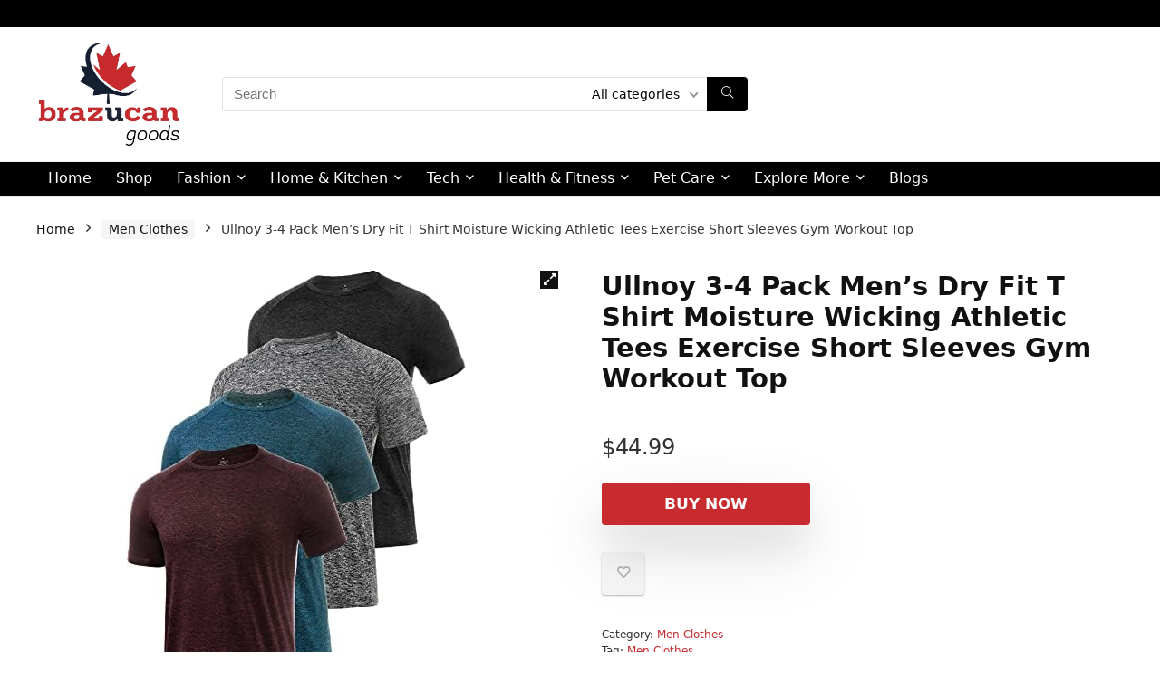

--- FILE ---
content_type: text/html; charset=UTF-8
request_url: https://brazucan.com/index.php/product/ullnoy-3-4-pack-mens-dry-fit-t-shirt-moisture-wicking-athletic-tees-exercise-short-sleeves-gym-workout-top-3/
body_size: 26578
content:
<!DOCTYPE html>
<html lang="en-US">
<head>
<meta charset="UTF-8" />
<meta name="viewport" content="width=device-width, initial-scale=1.0" />
<!-- feeds & pingback -->
<link rel="profile" href="http://gmpg.org/xfn/11" />
<link rel="pingback" href="https://brazucan.com/xmlrpc.php" />
<title>Ullnoy 3-4 Pack Men&#8217;s Dry Fit T Shirt Moisture Wicking Athletic Tees Exercise Short Sleeves Gym Workout Top &#8211; Brazucan</title>
<meta name='robots' content='max-image-preview:large' />
<script>window._wca = window._wca || [];</script>
<link rel='dns-prefetch' href='//stats.wp.com' />
<link rel="alternate" type="application/rss+xml" title="Brazucan &raquo; Feed" href="https://brazucan.com/index.php/feed/" />
<link rel="alternate" type="application/rss+xml" title="Brazucan &raquo; Comments Feed" href="https://brazucan.com/index.php/comments/feed/" />
<link rel="alternate" type="application/rss+xml" title="Brazucan &raquo; Ullnoy 3-4 Pack Men&#8217;s Dry Fit T Shirt Moisture Wicking Athletic Tees Exercise Short Sleeves Gym Workout Top Comments Feed" href="https://brazucan.com/index.php/product/ullnoy-3-4-pack-mens-dry-fit-t-shirt-moisture-wicking-athletic-tees-exercise-short-sleeves-gym-workout-top-3/feed/" />
<link rel="alternate" title="oEmbed (JSON)" type="application/json+oembed" href="https://brazucan.com/index.php/wp-json/oembed/1.0/embed?url=https%3A%2F%2Fbrazucan.com%2Findex.php%2Fproduct%2Fullnoy-3-4-pack-mens-dry-fit-t-shirt-moisture-wicking-athletic-tees-exercise-short-sleeves-gym-workout-top-3%2F" />
<link rel="alternate" title="oEmbed (XML)" type="text/xml+oembed" href="https://brazucan.com/index.php/wp-json/oembed/1.0/embed?url=https%3A%2F%2Fbrazucan.com%2Findex.php%2Fproduct%2Fullnoy-3-4-pack-mens-dry-fit-t-shirt-moisture-wicking-athletic-tees-exercise-short-sleeves-gym-workout-top-3%2F&#038;format=xml" />
<style id='wp-img-auto-sizes-contain-inline-css' type='text/css'>
img:is([sizes=auto i],[sizes^="auto," i]){contain-intrinsic-size:3000px 1500px}
/*# sourceURL=wp-img-auto-sizes-contain-inline-css */
</style>
<style id='wp-emoji-styles-inline-css' type='text/css'>

	img.wp-smiley, img.emoji {
		display: inline !important;
		border: none !important;
		box-shadow: none !important;
		height: 1em !important;
		width: 1em !important;
		margin: 0 0.07em !important;
		vertical-align: -0.1em !important;
		background: none !important;
		padding: 0 !important;
	}
/*# sourceURL=wp-emoji-styles-inline-css */
</style>
<link rel='stylesheet' id='wp-block-library-css' href='https://brazucan.com/wp-includes/css/dist/block-library/style.min.css?ver=6.9' type='text/css' media='all' />
<style id='wp-block-library-inline-css' type='text/css'>
.has-text-align-justify{text-align:justify;}

/*# sourceURL=wp-block-library-inline-css */
</style><style id='wp-block-group-inline-css' type='text/css'>
.wp-block-group{box-sizing:border-box}:where(.wp-block-group.wp-block-group-is-layout-constrained){position:relative}
/*# sourceURL=https://brazucan.com/wp-includes/blocks/group/style.min.css */
</style>
<style id='global-styles-inline-css' type='text/css'>
:root{--wp--preset--aspect-ratio--square: 1;--wp--preset--aspect-ratio--4-3: 4/3;--wp--preset--aspect-ratio--3-4: 3/4;--wp--preset--aspect-ratio--3-2: 3/2;--wp--preset--aspect-ratio--2-3: 2/3;--wp--preset--aspect-ratio--16-9: 16/9;--wp--preset--aspect-ratio--9-16: 9/16;--wp--preset--color--black: #000000;--wp--preset--color--cyan-bluish-gray: #abb8c3;--wp--preset--color--white: #ffffff;--wp--preset--color--pale-pink: #f78da7;--wp--preset--color--vivid-red: #cf2e2e;--wp--preset--color--luminous-vivid-orange: #ff6900;--wp--preset--color--luminous-vivid-amber: #fcb900;--wp--preset--color--light-green-cyan: #7bdcb5;--wp--preset--color--vivid-green-cyan: #00d084;--wp--preset--color--pale-cyan-blue: #8ed1fc;--wp--preset--color--vivid-cyan-blue: #0693e3;--wp--preset--color--vivid-purple: #9b51e0;--wp--preset--color--main: var(--rehub-main-color);--wp--preset--color--secondary: var(--rehub-sec-color);--wp--preset--color--buttonmain: var(--rehub-main-btn-bg);--wp--preset--color--cyan-grey: #abb8c3;--wp--preset--color--orange-light: #fcb900;--wp--preset--color--red: #cf2e2e;--wp--preset--color--red-bright: #f04057;--wp--preset--color--vivid-green: #00d084;--wp--preset--color--orange: #ff6900;--wp--preset--color--blue: #0693e3;--wp--preset--gradient--vivid-cyan-blue-to-vivid-purple: linear-gradient(135deg,rgb(6,147,227) 0%,rgb(155,81,224) 100%);--wp--preset--gradient--light-green-cyan-to-vivid-green-cyan: linear-gradient(135deg,rgb(122,220,180) 0%,rgb(0,208,130) 100%);--wp--preset--gradient--luminous-vivid-amber-to-luminous-vivid-orange: linear-gradient(135deg,rgb(252,185,0) 0%,rgb(255,105,0) 100%);--wp--preset--gradient--luminous-vivid-orange-to-vivid-red: linear-gradient(135deg,rgb(255,105,0) 0%,rgb(207,46,46) 100%);--wp--preset--gradient--very-light-gray-to-cyan-bluish-gray: linear-gradient(135deg,rgb(238,238,238) 0%,rgb(169,184,195) 100%);--wp--preset--gradient--cool-to-warm-spectrum: linear-gradient(135deg,rgb(74,234,220) 0%,rgb(151,120,209) 20%,rgb(207,42,186) 40%,rgb(238,44,130) 60%,rgb(251,105,98) 80%,rgb(254,248,76) 100%);--wp--preset--gradient--blush-light-purple: linear-gradient(135deg,rgb(255,206,236) 0%,rgb(152,150,240) 100%);--wp--preset--gradient--blush-bordeaux: linear-gradient(135deg,rgb(254,205,165) 0%,rgb(254,45,45) 50%,rgb(107,0,62) 100%);--wp--preset--gradient--luminous-dusk: linear-gradient(135deg,rgb(255,203,112) 0%,rgb(199,81,192) 50%,rgb(65,88,208) 100%);--wp--preset--gradient--pale-ocean: linear-gradient(135deg,rgb(255,245,203) 0%,rgb(182,227,212) 50%,rgb(51,167,181) 100%);--wp--preset--gradient--electric-grass: linear-gradient(135deg,rgb(202,248,128) 0%,rgb(113,206,126) 100%);--wp--preset--gradient--midnight: linear-gradient(135deg,rgb(2,3,129) 0%,rgb(40,116,252) 100%);--wp--preset--font-size--small: 13px;--wp--preset--font-size--medium: 20px;--wp--preset--font-size--large: 36px;--wp--preset--font-size--x-large: 42px;--wp--preset--font-family--system-font: -apple-system,BlinkMacSystemFont,"Segoe UI",Roboto,Oxygen-Sans,Ubuntu,Cantarell,"Helvetica Neue",sans-serif;--wp--preset--font-family--rh-nav-font: var(--rehub-nav-font,-apple-system,BlinkMacSystemFont,"Segoe UI",Roboto,Oxygen-Sans,Ubuntu,Cantarell,"Helvetica Neue",sans-serif);--wp--preset--font-family--rh-head-font: var(--rehub-head-font,-apple-system,BlinkMacSystemFont,"Segoe UI",Roboto,Oxygen-Sans,Ubuntu,Cantarell,"Helvetica Neue",sans-serif);--wp--preset--font-family--rh-btn-font: var(--rehub-btn-font,-apple-system,BlinkMacSystemFont,"Segoe UI",Roboto,Oxygen-Sans,Ubuntu,Cantarell,"Helvetica Neue",sans-serif);--wp--preset--font-family--rh-body-font: var(--rehub-body-font,-apple-system,BlinkMacSystemFont,"Segoe UI",Roboto,Oxygen-Sans,Ubuntu,Cantarell,"Helvetica Neue",sans-serif);--wp--preset--spacing--20: 0.44rem;--wp--preset--spacing--30: 0.67rem;--wp--preset--spacing--40: 1rem;--wp--preset--spacing--50: 1.5rem;--wp--preset--spacing--60: 2.25rem;--wp--preset--spacing--70: 3.38rem;--wp--preset--spacing--80: 5.06rem;--wp--preset--shadow--natural: 6px 6px 9px rgba(0, 0, 0, 0.2);--wp--preset--shadow--deep: 12px 12px 50px rgba(0, 0, 0, 0.4);--wp--preset--shadow--sharp: 6px 6px 0px rgba(0, 0, 0, 0.2);--wp--preset--shadow--outlined: 6px 6px 0px -3px rgb(255, 255, 255), 6px 6px rgb(0, 0, 0);--wp--preset--shadow--crisp: 6px 6px 0px rgb(0, 0, 0);}:root { --wp--style--global--content-size: 760px;--wp--style--global--wide-size: 900px; }:where(body) { margin: 0; }.wp-site-blocks > .alignleft { float: left; margin-right: 2em; }.wp-site-blocks > .alignright { float: right; margin-left: 2em; }.wp-site-blocks > .aligncenter { justify-content: center; margin-left: auto; margin-right: auto; }:where(.is-layout-flex){gap: 0.5em;}:where(.is-layout-grid){gap: 0.5em;}.is-layout-flow > .alignleft{float: left;margin-inline-start: 0;margin-inline-end: 2em;}.is-layout-flow > .alignright{float: right;margin-inline-start: 2em;margin-inline-end: 0;}.is-layout-flow > .aligncenter{margin-left: auto !important;margin-right: auto !important;}.is-layout-constrained > .alignleft{float: left;margin-inline-start: 0;margin-inline-end: 2em;}.is-layout-constrained > .alignright{float: right;margin-inline-start: 2em;margin-inline-end: 0;}.is-layout-constrained > .aligncenter{margin-left: auto !important;margin-right: auto !important;}.is-layout-constrained > :where(:not(.alignleft):not(.alignright):not(.alignfull)){max-width: var(--wp--style--global--content-size);margin-left: auto !important;margin-right: auto !important;}.is-layout-constrained > .alignwide{max-width: var(--wp--style--global--wide-size);}body .is-layout-flex{display: flex;}.is-layout-flex{flex-wrap: wrap;align-items: center;}.is-layout-flex > :is(*, div){margin: 0;}body .is-layout-grid{display: grid;}.is-layout-grid > :is(*, div){margin: 0;}body{padding-top: 0px;padding-right: 0px;padding-bottom: 0px;padding-left: 0px;}a:where(:not(.wp-element-button)){color: var(--rehub-link-color, violet);text-decoration: none;}h1{font-size: 29px;line-height: 34px;margin-top: 10px;margin-bottom: 31px;}h2{font-size: 25px;line-height: 31px;margin-top: 10px;margin-bottom: 31px;}h3{font-size: 20px;line-height: 28px;margin-top: 10px;margin-bottom: 25px;}h4{font-size: 18px;line-height: 24px;margin-top: 10px;margin-bottom: 18px;}h5{font-size: 16px;line-height: 20px;margin-top: 10px;margin-bottom: 15px;}h6{font-size: 14px;line-height: 20px;margin-top: 0px;margin-bottom: 10px;}:root :where(.wp-element-button, .wp-block-button__link){background-color: #32373c;border-width: 0;color: #fff;font-family: inherit;font-size: inherit;font-style: inherit;font-weight: inherit;letter-spacing: inherit;line-height: inherit;padding-top: calc(0.667em + 2px);padding-right: calc(1.333em + 2px);padding-bottom: calc(0.667em + 2px);padding-left: calc(1.333em + 2px);text-decoration: none;text-transform: inherit;}.has-black-color{color: var(--wp--preset--color--black) !important;}.has-cyan-bluish-gray-color{color: var(--wp--preset--color--cyan-bluish-gray) !important;}.has-white-color{color: var(--wp--preset--color--white) !important;}.has-pale-pink-color{color: var(--wp--preset--color--pale-pink) !important;}.has-vivid-red-color{color: var(--wp--preset--color--vivid-red) !important;}.has-luminous-vivid-orange-color{color: var(--wp--preset--color--luminous-vivid-orange) !important;}.has-luminous-vivid-amber-color{color: var(--wp--preset--color--luminous-vivid-amber) !important;}.has-light-green-cyan-color{color: var(--wp--preset--color--light-green-cyan) !important;}.has-vivid-green-cyan-color{color: var(--wp--preset--color--vivid-green-cyan) !important;}.has-pale-cyan-blue-color{color: var(--wp--preset--color--pale-cyan-blue) !important;}.has-vivid-cyan-blue-color{color: var(--wp--preset--color--vivid-cyan-blue) !important;}.has-vivid-purple-color{color: var(--wp--preset--color--vivid-purple) !important;}.has-main-color{color: var(--wp--preset--color--main) !important;}.has-secondary-color{color: var(--wp--preset--color--secondary) !important;}.has-buttonmain-color{color: var(--wp--preset--color--buttonmain) !important;}.has-cyan-grey-color{color: var(--wp--preset--color--cyan-grey) !important;}.has-orange-light-color{color: var(--wp--preset--color--orange-light) !important;}.has-red-color{color: var(--wp--preset--color--red) !important;}.has-red-bright-color{color: var(--wp--preset--color--red-bright) !important;}.has-vivid-green-color{color: var(--wp--preset--color--vivid-green) !important;}.has-orange-color{color: var(--wp--preset--color--orange) !important;}.has-blue-color{color: var(--wp--preset--color--blue) !important;}.has-black-background-color{background-color: var(--wp--preset--color--black) !important;}.has-cyan-bluish-gray-background-color{background-color: var(--wp--preset--color--cyan-bluish-gray) !important;}.has-white-background-color{background-color: var(--wp--preset--color--white) !important;}.has-pale-pink-background-color{background-color: var(--wp--preset--color--pale-pink) !important;}.has-vivid-red-background-color{background-color: var(--wp--preset--color--vivid-red) !important;}.has-luminous-vivid-orange-background-color{background-color: var(--wp--preset--color--luminous-vivid-orange) !important;}.has-luminous-vivid-amber-background-color{background-color: var(--wp--preset--color--luminous-vivid-amber) !important;}.has-light-green-cyan-background-color{background-color: var(--wp--preset--color--light-green-cyan) !important;}.has-vivid-green-cyan-background-color{background-color: var(--wp--preset--color--vivid-green-cyan) !important;}.has-pale-cyan-blue-background-color{background-color: var(--wp--preset--color--pale-cyan-blue) !important;}.has-vivid-cyan-blue-background-color{background-color: var(--wp--preset--color--vivid-cyan-blue) !important;}.has-vivid-purple-background-color{background-color: var(--wp--preset--color--vivid-purple) !important;}.has-main-background-color{background-color: var(--wp--preset--color--main) !important;}.has-secondary-background-color{background-color: var(--wp--preset--color--secondary) !important;}.has-buttonmain-background-color{background-color: var(--wp--preset--color--buttonmain) !important;}.has-cyan-grey-background-color{background-color: var(--wp--preset--color--cyan-grey) !important;}.has-orange-light-background-color{background-color: var(--wp--preset--color--orange-light) !important;}.has-red-background-color{background-color: var(--wp--preset--color--red) !important;}.has-red-bright-background-color{background-color: var(--wp--preset--color--red-bright) !important;}.has-vivid-green-background-color{background-color: var(--wp--preset--color--vivid-green) !important;}.has-orange-background-color{background-color: var(--wp--preset--color--orange) !important;}.has-blue-background-color{background-color: var(--wp--preset--color--blue) !important;}.has-black-border-color{border-color: var(--wp--preset--color--black) !important;}.has-cyan-bluish-gray-border-color{border-color: var(--wp--preset--color--cyan-bluish-gray) !important;}.has-white-border-color{border-color: var(--wp--preset--color--white) !important;}.has-pale-pink-border-color{border-color: var(--wp--preset--color--pale-pink) !important;}.has-vivid-red-border-color{border-color: var(--wp--preset--color--vivid-red) !important;}.has-luminous-vivid-orange-border-color{border-color: var(--wp--preset--color--luminous-vivid-orange) !important;}.has-luminous-vivid-amber-border-color{border-color: var(--wp--preset--color--luminous-vivid-amber) !important;}.has-light-green-cyan-border-color{border-color: var(--wp--preset--color--light-green-cyan) !important;}.has-vivid-green-cyan-border-color{border-color: var(--wp--preset--color--vivid-green-cyan) !important;}.has-pale-cyan-blue-border-color{border-color: var(--wp--preset--color--pale-cyan-blue) !important;}.has-vivid-cyan-blue-border-color{border-color: var(--wp--preset--color--vivid-cyan-blue) !important;}.has-vivid-purple-border-color{border-color: var(--wp--preset--color--vivid-purple) !important;}.has-main-border-color{border-color: var(--wp--preset--color--main) !important;}.has-secondary-border-color{border-color: var(--wp--preset--color--secondary) !important;}.has-buttonmain-border-color{border-color: var(--wp--preset--color--buttonmain) !important;}.has-cyan-grey-border-color{border-color: var(--wp--preset--color--cyan-grey) !important;}.has-orange-light-border-color{border-color: var(--wp--preset--color--orange-light) !important;}.has-red-border-color{border-color: var(--wp--preset--color--red) !important;}.has-red-bright-border-color{border-color: var(--wp--preset--color--red-bright) !important;}.has-vivid-green-border-color{border-color: var(--wp--preset--color--vivid-green) !important;}.has-orange-border-color{border-color: var(--wp--preset--color--orange) !important;}.has-blue-border-color{border-color: var(--wp--preset--color--blue) !important;}.has-vivid-cyan-blue-to-vivid-purple-gradient-background{background: var(--wp--preset--gradient--vivid-cyan-blue-to-vivid-purple) !important;}.has-light-green-cyan-to-vivid-green-cyan-gradient-background{background: var(--wp--preset--gradient--light-green-cyan-to-vivid-green-cyan) !important;}.has-luminous-vivid-amber-to-luminous-vivid-orange-gradient-background{background: var(--wp--preset--gradient--luminous-vivid-amber-to-luminous-vivid-orange) !important;}.has-luminous-vivid-orange-to-vivid-red-gradient-background{background: var(--wp--preset--gradient--luminous-vivid-orange-to-vivid-red) !important;}.has-very-light-gray-to-cyan-bluish-gray-gradient-background{background: var(--wp--preset--gradient--very-light-gray-to-cyan-bluish-gray) !important;}.has-cool-to-warm-spectrum-gradient-background{background: var(--wp--preset--gradient--cool-to-warm-spectrum) !important;}.has-blush-light-purple-gradient-background{background: var(--wp--preset--gradient--blush-light-purple) !important;}.has-blush-bordeaux-gradient-background{background: var(--wp--preset--gradient--blush-bordeaux) !important;}.has-luminous-dusk-gradient-background{background: var(--wp--preset--gradient--luminous-dusk) !important;}.has-pale-ocean-gradient-background{background: var(--wp--preset--gradient--pale-ocean) !important;}.has-electric-grass-gradient-background{background: var(--wp--preset--gradient--electric-grass) !important;}.has-midnight-gradient-background{background: var(--wp--preset--gradient--midnight) !important;}.has-small-font-size{font-size: var(--wp--preset--font-size--small) !important;}.has-medium-font-size{font-size: var(--wp--preset--font-size--medium) !important;}.has-large-font-size{font-size: var(--wp--preset--font-size--large) !important;}.has-x-large-font-size{font-size: var(--wp--preset--font-size--x-large) !important;}.has-system-font-font-family{font-family: var(--wp--preset--font-family--system-font) !important;}.has-rh-nav-font-font-family{font-family: var(--wp--preset--font-family--rh-nav-font) !important;}.has-rh-head-font-font-family{font-family: var(--wp--preset--font-family--rh-head-font) !important;}.has-rh-btn-font-font-family{font-family: var(--wp--preset--font-family--rh-btn-font) !important;}.has-rh-body-font-font-family{font-family: var(--wp--preset--font-family--rh-body-font) !important;}
/*# sourceURL=global-styles-inline-css */
</style>

<link rel='stylesheet' id='photoswipe-css' href='https://brazucan.com/wp-content/plugins/woocommerce/assets/css/photoswipe/photoswipe.min.css?ver=8.6.3' type='text/css' media='all' />
<link rel='stylesheet' id='photoswipe-default-skin-css' href='https://brazucan.com/wp-content/plugins/woocommerce/assets/css/photoswipe/default-skin/default-skin.min.css?ver=8.6.3' type='text/css' media='all' />
<style id='woocommerce-inline-inline-css' type='text/css'>
.woocommerce form .form-row .required { visibility: visible; }
/*# sourceURL=woocommerce-inline-inline-css */
</style>
<link rel='stylesheet' id='wp_automatic_gallery_style-css' href='https://brazucan.com/wp-content/plugins/wp-automatic/css/wp-automatic.css?ver=1.0.0' type='text/css' media='all' />
<link rel='stylesheet' id='eggrehub-css' href='https://brazucan.com/wp-content/themes/rehub-theme/css/eggrehub.css?ver=19.5.6' type='text/css' media='all' />
<link rel='stylesheet' id='rhstyle-css' href='https://brazucan.com/wp-content/themes/rehub-theme/style.css?ver=19.5.6' type='text/css' media='all' />
<link rel='stylesheet' id='rehubicons-css' href='https://brazucan.com/wp-content/themes/rehub-theme/iconstyle.css?ver=19.5.6' type='text/css' media='all' />
<link rel='stylesheet' id='rhelementor-css' href='https://brazucan.com/wp-content/themes/rehub-theme/css/elementor.css?ver=1.0' type='text/css' media='all' />
<link rel='stylesheet' id='rehub-woocommerce-css' href='https://brazucan.com/wp-content/themes/rehub-theme/css/woocommerce.css?ver=19.5.6' type='text/css' media='all' />
<link rel='stylesheet' id='rhslidingpanel-css' href='https://brazucan.com/wp-content/themes/rehub-theme/css/slidingpanel.css?ver=1.0' type='text/css' media='all' />
<link rel='stylesheet' id='rhquantity-css' href='https://brazucan.com/wp-content/themes/rehub-theme/css/quantity.css?ver=1.5' type='text/css' media='all' />
<link rel='stylesheet' id='rhwoosingle-css' href='https://brazucan.com/wp-content/themes/rehub-theme/css/woosingle.css?ver=19.5.6' type='text/css' media='all' />
<script type="text/javascript" src="https://brazucan.com/wp-includes/js/jquery/jquery.min.js?ver=3.7.1" id="jquery-core-js"></script>
<script type="text/javascript" src="https://brazucan.com/wp-includes/js/jquery/jquery-migrate.min.js?ver=3.4.1" id="jquery-migrate-js"></script>
<script type="text/javascript" id="cegg-price-alert-js-extra">
/* <![CDATA[ */
var ceggPriceAlert = {"ajaxurl":"https://brazucan.com/wp-admin/admin-ajax.php","nonce":"2126a1167d"};
//# sourceURL=cegg-price-alert-js-extra
/* ]]> */
</script>
<script type="text/javascript" src="https://brazucan.com/wp-content/plugins/content-egg/res/js/price_alert.js?ver=6.0.0" id="cegg-price-alert-js"></script>
<script type="text/javascript" id="rehub-postview-js-extra">
/* <![CDATA[ */
var postviewvar = {"rhpost_ajax_url":"https://brazucan.com/wp-content/plugins/rehub-framework/includes/rehub_ajax.php","post_id":"19382"};
//# sourceURL=rehub-postview-js-extra
/* ]]> */
</script>
<script type="text/javascript" src="https://brazucan.com/wp-content/plugins/rehub-framework/assets/js/postviews.js?ver=6.9" id="rehub-postview-js"></script>
<script type="text/javascript" src="https://brazucan.com/wp-content/plugins/woocommerce/assets/js/jquery-blockui/jquery.blockUI.min.js?ver=2.7.0-wc.8.6.3" id="jquery-blockui-js" defer="defer" data-wp-strategy="defer"></script>
<script type="text/javascript" id="wc-add-to-cart-js-extra">
/* <![CDATA[ */
var wc_add_to_cart_params = {"ajax_url":"/wp-admin/admin-ajax.php","wc_ajax_url":"/?wc-ajax=%%endpoint%%","i18n_view_cart":"View cart","cart_url":"https://brazucan.com/index.php/cart/","is_cart":"","cart_redirect_after_add":"no","i18n_added_to_cart":"Has been added to cart."};
//# sourceURL=wc-add-to-cart-js-extra
/* ]]> */
</script>
<script type="text/javascript" src="https://brazucan.com/wp-content/plugins/woocommerce/assets/js/frontend/add-to-cart.min.js?ver=8.6.3" id="wc-add-to-cart-js" defer="defer" data-wp-strategy="defer"></script>
<script type="text/javascript" src="https://brazucan.com/wp-content/plugins/woocommerce/assets/js/zoom/jquery.zoom.min.js?ver=1.7.21-wc.8.6.3" id="zoom-js" defer="defer" data-wp-strategy="defer"></script>
<script type="text/javascript" src="https://brazucan.com/wp-content/plugins/woocommerce/assets/js/photoswipe/photoswipe.min.js?ver=4.1.1-wc.8.6.3" id="photoswipe-js" defer="defer" data-wp-strategy="defer"></script>
<script type="text/javascript" src="https://brazucan.com/wp-content/plugins/woocommerce/assets/js/photoswipe/photoswipe-ui-default.min.js?ver=4.1.1-wc.8.6.3" id="photoswipe-ui-default-js" defer="defer" data-wp-strategy="defer"></script>
<script type="text/javascript" id="wc-single-product-js-extra">
/* <![CDATA[ */
var wc_single_product_params = {"i18n_required_rating_text":"Please select a rating","review_rating_required":"yes","flexslider":{"rtl":false,"animation":"slide","smoothHeight":true,"directionNav":false,"controlNav":"thumbnails","slideshow":false,"animationSpeed":500,"animationLoop":false,"allowOneSlide":false},"zoom_enabled":"1","zoom_options":[],"photoswipe_enabled":"1","photoswipe_options":{"shareEl":false,"closeOnScroll":false,"history":false,"hideAnimationDuration":0,"showAnimationDuration":0},"flexslider_enabled":"1"};
//# sourceURL=wc-single-product-js-extra
/* ]]> */
</script>
<script type="text/javascript" src="https://brazucan.com/wp-content/plugins/woocommerce/assets/js/frontend/single-product.min.js?ver=8.6.3" id="wc-single-product-js" defer="defer" data-wp-strategy="defer"></script>
<script type="text/javascript" src="https://brazucan.com/wp-content/plugins/woocommerce/assets/js/js-cookie/js.cookie.min.js?ver=2.1.4-wc.8.6.3" id="js-cookie-js" defer="defer" data-wp-strategy="defer"></script>
<script type="text/javascript" id="woocommerce-js-extra">
/* <![CDATA[ */
var woocommerce_params = {"ajax_url":"/wp-admin/admin-ajax.php","wc_ajax_url":"/?wc-ajax=%%endpoint%%"};
//# sourceURL=woocommerce-js-extra
/* ]]> */
</script>
<script type="text/javascript" src="https://brazucan.com/wp-content/plugins/woocommerce/assets/js/frontend/woocommerce.min.js?ver=8.6.3" id="woocommerce-js" defer="defer" data-wp-strategy="defer"></script>
<script type="text/javascript" src="https://brazucan.com/wp-content/plugins/wp-automatic/js/main-front.js?ver=6.9" id="wp_automatic_gallery-js"></script>
<script type="text/javascript" src="https://stats.wp.com/s-202605.js" id="woocommerce-analytics-js" defer="defer" data-wp-strategy="defer"></script>
<script type="text/javascript" id="wc-cart-fragments-js-extra">
/* <![CDATA[ */
var wc_cart_fragments_params = {"ajax_url":"/wp-admin/admin-ajax.php","wc_ajax_url":"/?wc-ajax=%%endpoint%%","cart_hash_key":"wc_cart_hash_ee3f6e3f0358a0a5127f33000e31e745","fragment_name":"wc_fragments_ee3f6e3f0358a0a5127f33000e31e745","request_timeout":"5000"};
//# sourceURL=wc-cart-fragments-js-extra
/* ]]> */
</script>
<script type="text/javascript" src="https://brazucan.com/wp-content/plugins/woocommerce/assets/js/frontend/cart-fragments.min.js?ver=8.6.3" id="wc-cart-fragments-js" defer="defer" data-wp-strategy="defer"></script>
<link rel="https://api.w.org/" href="https://brazucan.com/index.php/wp-json/" /><link rel="alternate" title="JSON" type="application/json" href="https://brazucan.com/index.php/wp-json/wp/v2/product/19382" /><link rel="EditURI" type="application/rsd+xml" title="RSD" href="https://brazucan.com/xmlrpc.php?rsd" />
<meta name="generator" content="WordPress 6.9" />
<meta name="generator" content="WooCommerce 8.6.3" />
<link rel='shortlink' href='https://brazucan.com/?p=19382' />
<!-- FIFU: meta tags for featured image (begin) -->
<meta property="og:image" content="https://m.media-amazon.com/images/I/41T0lrsF9FL._AC_.jpg" />
<!-- FIFU: meta tags for featured image (end) --><meta property="og:title" content='Ullnoy 3-4 Pack Men&#8217;s Dry Fit T Shirt Moisture Wicking Athletic Tees Exercise Short Sleeves Gym Workout Top' />
<meta property="og:description" content='' />

<meta name="twitter:card" content='summary_large_image' />
<meta name="twitter:title" content='Ullnoy 3-4 Pack Men&#8217;s Dry Fit T Shirt Moisture Wicking Athletic Tees Exercise Short Sleeves Gym Workout Top' />
<meta name="twitter:description" content='' /><meta name="twitter:image" content="https://m.media-amazon.com/images/I/41T0lrsF9FL._AC_.jpg" />	<style>img#wpstats{display:none}</style>
		<meta name="pinterest-rich-pin" content="false" /><link rel="preload" href="https://brazucan.com/wp-content/themes/rehub-theme/fonts/rhicons.woff2?3oibrk" as="font" type="font/woff2" crossorigin="crossorigin"><style type="text/css"> nav.top_menu > ul > li > a{font-weight:normal;}header .main-nav,.main-nav.dark_style,.header_one_row .main-nav{background:none repeat scroll 0 0 #000000!important;box-shadow:none;}.main-nav{border-bottom:none;border-top:none;}.dl-menuwrapper .dl-menu{margin:0 !important}.header_top_wrap{background:none repeat scroll 0 0 #000000!important;}.header-top,.header_top_wrap{border:none !important}nav.top_menu > ul > li > a{color:#ffffff !important;}nav.top_menu > ul > li > a:hover{box-shadow:none;}.responsive_nav_wrap .user-ava-intop:after,.dl-menuwrapper button i,.responsive_nav_wrap .rh-header-icon{color:#ffffff !important;}.dl-menuwrapper button svg line{stroke:#ffffff !important;} .widget .title:after{border-bottom:2px solid #c72b2e;}.rehub-main-color-border,nav.top_menu > ul > li.vertical-menu.border-main-color .sub-menu,.rh-main-bg-hover:hover,.wp-block-quote,ul.def_btn_link_tabs li.active a,.wp-block-pullquote{border-color:#c72b2e;}.wpsm_promobox.rehub_promobox{border-left-color:#c72b2e!important;}.color_link{color:#c72b2e !important;}.featured_slider:hover .score,.top_chart_controls .controls:hover,article.post .wpsm_toplist_heading:before{border-color:#c72b2e;}.btn_more:hover,.tw-pagination .current{border:1px solid #c72b2e;color:#fff}.rehub_woo_review .rehub_woo_tabs_menu li.current{border-top:3px solid #c72b2e;}.gallery-pics .gp-overlay{box-shadow:0 0 0 4px #c72b2e inset;}.post .rehub_woo_tabs_menu li.current,.woocommerce div.product .woocommerce-tabs ul.tabs li.active{border-top:2px solid #c72b2e;}.rething_item a.cat{border-bottom-color:#c72b2e}nav.top_menu ul li ul.sub-menu{border-bottom:2px solid #c72b2e;}.widget.deal_daywoo,.elementor-widget-wpsm_woofeatured .deal_daywoo{border:3px solid #c72b2e;padding:20px;background:#fff;}.deal_daywoo .wpsm-bar-bar{background-color:#c72b2e !important} #buddypress div.item-list-tabs ul li.selected a span,#buddypress div.item-list-tabs ul li.current a span,#buddypress div.item-list-tabs ul li a span,.user-profile-div .user-menu-tab > li.active > a,.user-profile-div .user-menu-tab > li.active > a:focus,.user-profile-div .user-menu-tab > li.active > a:hover,.news_in_thumb:hover a.rh-label-string,.news_out_thumb:hover a.rh-label-string,.col-feat-grid:hover a.rh-label-string,.carousel-style-deal .re_carousel .controls,.re_carousel .controls:hover,.openedprevnext .postNavigation .postnavprev,.postNavigation .postnavprev:hover,.top_chart_pagination a.selected,.flex-control-paging li a.flex-active,.flex-control-paging li a:hover,.btn_more:hover,body .tabs-menu li:hover,body .tabs-menu li.current,.featured_slider:hover .score,#bbp_user_edit_submit,.bbp-topic-pagination a,.bbp-topic-pagination a,.custom-checkbox label.checked:after,.slider_post .caption,ul.postpagination li.active a,ul.postpagination li:hover a,ul.postpagination li a:focus,.top_theme h5 strong,.re_carousel .text:after,#topcontrol:hover,.main_slider .flex-overlay:hover a.read-more,.rehub_chimp #mc_embed_signup input#mc-embedded-subscribe,#rank_1.rank_count,#toplistmenu > ul li:before,.rehub_chimp:before,.wpsm-members > strong:first-child,.r_catbox_btn,.wpcf7 .wpcf7-submit,.wpsm_pretty_hover li:hover,.wpsm_pretty_hover li.current,.rehub-main-color-bg,.togglegreedybtn:after,.rh-bg-hover-color:hover a.rh-label-string,.rh-main-bg-hover:hover,.rh_wrapper_video_playlist .rh_video_currently_playing,.rh_wrapper_video_playlist .rh_video_currently_playing.rh_click_video:hover,.rtmedia-list-item .rtmedia-album-media-count,.tw-pagination .current,.dokan-dashboard .dokan-dash-sidebar ul.dokan-dashboard-menu li.active,.dokan-dashboard .dokan-dash-sidebar ul.dokan-dashboard-menu li:hover,.dokan-dashboard .dokan-dash-sidebar ul.dokan-dashboard-menu li.dokan-common-links a:hover,#ywqa-submit-question,.woocommerce .widget_price_filter .ui-slider .ui-slider-range,.rh-hov-bor-line > a:after,nav.top_menu > ul:not(.off-canvas) > li > a:after,.rh-border-line:after,.wpsm-table.wpsm-table-main-color table tr th,.rh-hov-bg-main-slide:before,.rh-hov-bg-main-slidecol .col_item:before,.mvx-tablink.active::before{background:#c72b2e;}@media (max-width:767px){.postNavigation .postnavprev{background:#c72b2e;}}.rh-main-bg-hover:hover,.rh-main-bg-hover:hover .whitehovered,.user-profile-div .user-menu-tab > li.active > a{color:#fff !important} a,.carousel-style-deal .deal-item .priced_block .price_count ins,nav.top_menu ul li.menu-item-has-children ul li.menu-item-has-children > a:before,.top_chart_controls .controls:hover,.flexslider .fa-pulse,.footer-bottom .widget .f_menu li a:hover,.comment_form h3 a,.bbp-body li.bbp-forum-info > a:hover,.bbp-body li.bbp-topic-title > a:hover,#subscription-toggle a:before,#favorite-toggle a:before,.aff_offer_links .aff_name a,.rh-deal-price,.commentlist .comment-content small a,.related_articles .title_cat_related a,article em.emph,.campare_table table.one td strong.red,.sidebar .tabs-item .detail p a,.footer-bottom .widget .title span,footer p a,.welcome-frase strong,article.post .wpsm_toplist_heading:before,.post a.color_link,.categoriesbox:hover h3 a:after,.bbp-body li.bbp-forum-info > a,.bbp-body li.bbp-topic-title > a,.widget .title i,.woocommerce-MyAccount-navigation ul li.is-active a,.category-vendormenu li.current a,.deal_daywoo .title,.rehub-main-color,.wpsm_pretty_colored ul li.current a,.wpsm_pretty_colored ul li.current,.rh-heading-hover-color:hover h2 a,.rh-heading-hover-color:hover h3 a,.rh-heading-hover-color:hover h4 a,.rh-heading-hover-color:hover h5 a,.rh-heading-hover-color:hover h3,.rh-heading-hover-color:hover h2,.rh-heading-hover-color:hover h4,.rh-heading-hover-color:hover h5,.rh-heading-hover-color:hover .rh-heading-hover-item a,.rh-heading-icon:before,.widget_layered_nav ul li.chosen a:before,.wp-block-quote.is-style-large p,ul.page-numbers li span.current,ul.page-numbers li a:hover,ul.page-numbers li.active a,.page-link > span:not(.page-link-title),blockquote:not(.wp-block-quote) p,span.re_filtersort_btn:hover,span.active.re_filtersort_btn,.deal_daywoo .price,div.sortingloading:after{color:#c72b2e;} .page-link > span:not(.page-link-title),.widget.widget_affegg_widget .title,.widget.top_offers .title,.widget.cegg_widget_products .title,header .header_first_style .search form.search-form [type="submit"],header .header_eight_style .search form.search-form [type="submit"],.filter_home_pick span.active,.filter_home_pick span:hover,.filter_product_pick span.active,.filter_product_pick span:hover,.rh_tab_links a.active,.rh_tab_links a:hover,.wcv-navigation ul.menu li.active,.wcv-navigation ul.menu li:hover a,form.search-form [type="submit"],.rehub-sec-color-bg,input#ywqa-submit-question,input#ywqa-send-answer,.woocommerce button.button.alt,.tabsajax span.active.re_filtersort_btn,.wpsm-table.wpsm-table-sec-color table tr th,.rh-slider-arrow,.rh-hov-bg-sec-slide:before,.rh-hov-bg-sec-slidecol .col_item:before{background:#000000 !important;color:#fff !important;outline:0}.widget.widget_affegg_widget .title:after,.widget.top_offers .title:after,.widget.cegg_widget_products .title:after{border-top-color:#000000 !important;}.page-link > span:not(.page-link-title){border:1px solid #000000;}.page-link > span:not(.page-link-title),.header_first_style .search form.search-form [type="submit"] i{color:#fff !important;}.rh_tab_links a.active,.rh_tab_links a:hover,.rehub-sec-color-border,nav.top_menu > ul > li.vertical-menu.border-sec-color > .sub-menu,body .rh-slider-thumbs-item--active{border-color:#000000}.rh_wrapper_video_playlist .rh_video_currently_playing,.rh_wrapper_video_playlist .rh_video_currently_playing.rh_click_video:hover{background-color:#000000;box-shadow:1200px 0 0 #000000 inset;}.rehub-sec-color{color:#000000} form.search-form input[type="text"]{border-radius:4px}.news .priced_block .price_count,.blog_string .priced_block .price_count,.main_slider .price_count{margin-right:5px}.right_aff .priced_block .btn_offer_block,.right_aff .priced_block .price_count{border-radius:0 !important}form.search-form.product-search-form input[type="text"]{border-radius:4px 0 0 4px;}form.search-form [type="submit"]{border-radius:0 4px 4px 0;}.rtl form.search-form.product-search-form input[type="text"]{border-radius:0 4px 4px 0;}.rtl form.search-form [type="submit"]{border-radius:4px 0 0 4px;}.price_count,.rehub_offer_coupon,#buddypress .dir-search input[type=text],.gmw-form-wrapper input[type=text],.gmw-form-wrapper select,#buddypress a.button,.btn_more,#main_header .wpsm-button,#rh-header-cover-image .wpsm-button,#wcvendor_image_bg .wpsm-button,input[type="text"],textarea,input[type="tel"],input[type="password"],input[type="email"],input[type="url"],input[type="number"],.def_btn,input[type="submit"],input[type="button"],input[type="reset"],.rh_offer_list .offer_thumb .deal_img_wrap,.grid_onsale,.rehub-main-smooth,.re_filter_instore span.re_filtersort_btn:hover,.re_filter_instore span.active.re_filtersort_btn,#buddypress .standard-form input[type=text],#buddypress .standard-form textarea,.blacklabelprice{border-radius:4px}.news-community,.woocommerce .products.grid_woo .product,.rehub_chimp #mc_embed_signup input.email,#mc_embed_signup input#mc-embedded-subscribe,.rh_offer_list,.woo-tax-logo,#buddypress div.item-list-tabs ul li a,#buddypress form#whats-new-form,#buddypress div#invite-list,#buddypress #send-reply div.message-box,.rehub-sec-smooth,.rate-bar-bar,.rate-bar,#wcfm-main-contentainer #wcfm-content,.wcfm_welcomebox_header{border-radius:5px}#rhSplashSearch form.search-form input[type="text"],#rhSplashSearch form.search-form [type="submit"]{border-radius:0 !important} .woocommerce .woo-button-area .masked_coupon,.woocommerce a.woo_loop_btn,.woocommerce .button.checkout,.woocommerce input.button.alt,.woocommerce a.add_to_cart_button:not(.flat-woo-btn),.woocommerce-page a.add_to_cart_button:not(.flat-woo-btn),.woocommerce .single_add_to_cart_button,.woocommerce div.product form.cart .button,.woocommerce .checkout-button.button,.priced_block .btn_offer_block,.priced_block .button,.rh-deal-compact-btn,input.mdf_button,#buddypress input[type="submit"],#buddypress input[type="button"],#buddypress input[type="reset"],#buddypress button.submit,.wpsm-button.rehub_main_btn,.wcv-grid a.button,input.gmw-submit,#ws-plugin--s2member-profile-submit,#rtmedia_create_new_album,input[type="submit"].dokan-btn-theme,a.dokan-btn-theme,.dokan-btn-theme,#wcfm_membership_container a.wcfm_submit_button,.woocommerce button.button,.rehub-main-btn-bg,.woocommerce #payment #place_order,.wc-block-grid__product-add-to-cart.wp-block-button .wp-block-button__link{background:none #c72b2e !important;color:#ffffff !important;fill:#ffffff !important;border:none !important;text-decoration:none !important;outline:0;box-shadow:-1px 6px 19px rgba(199,43,46,0.2) !important;border-radius:4px !important;}.rehub-main-btn-bg > a{color:#ffffff !important;}.woocommerce a.woo_loop_btn:hover,.woocommerce .button.checkout:hover,.woocommerce input.button.alt:hover,.woocommerce a.add_to_cart_button:not(.flat-woo-btn):hover,.woocommerce-page a.add_to_cart_button:not(.flat-woo-btn):hover,.woocommerce a.single_add_to_cart_button:hover,.woocommerce-page a.single_add_to_cart_button:hover,.woocommerce div.product form.cart .button:hover,.woocommerce-page div.product form.cart .button:hover,.woocommerce .checkout-button.button:hover,.priced_block .btn_offer_block:hover,.wpsm-button.rehub_main_btn:hover,#buddypress input[type="submit"]:hover,#buddypress input[type="button"]:hover,#buddypress input[type="reset"]:hover,#buddypress button.submit:hover,.small_post .btn:hover,.ap-pro-form-field-wrapper input[type="submit"]:hover,.wcv-grid a.button:hover,#ws-plugin--s2member-profile-submit:hover,.rething_button .btn_more:hover,#wcfm_membership_container a.wcfm_submit_button:hover,.woocommerce #payment #place_order:hover,.woocommerce button.button:hover,.rehub-main-btn-bg:hover,.rehub-main-btn-bg:hover > a,.wc-block-grid__product-add-to-cart.wp-block-button .wp-block-button__link:hover{background:none #c72b2e !important;color:#ffffff !important;border-color:transparent;box-shadow:-1px 6px 13px rgba(199,43,46,0.4) !important;}.rehub_offer_coupon:hover{border:1px dashed #c72b2e;}.rehub_offer_coupon:hover i.far,.rehub_offer_coupon:hover i.fal,.rehub_offer_coupon:hover i.fas{color:#c72b2e}.re_thing_btn .rehub_offer_coupon.not_masked_coupon:hover{color:#c72b2e !important}.woocommerce a.woo_loop_btn:active,.woocommerce .button.checkout:active,.woocommerce .button.alt:active,.woocommerce a.add_to_cart_button:not(.flat-woo-btn):active,.woocommerce-page a.add_to_cart_button:not(.flat-woo-btn):active,.woocommerce a.single_add_to_cart_button:active,.woocommerce-page a.single_add_to_cart_button:active,.woocommerce div.product form.cart .button:active,.woocommerce-page div.product form.cart .button:active,.woocommerce .checkout-button.button:active,.wpsm-button.rehub_main_btn:active,#buddypress input[type="submit"]:active,#buddypress input[type="button"]:active,#buddypress input[type="reset"]:active,#buddypress button.submit:active,.ap-pro-form-field-wrapper input[type="submit"]:active,.wcv-grid a.button:active,#ws-plugin--s2member-profile-submit:active,.woocommerce #payment #place_order:active,input[type="submit"].dokan-btn-theme:active,a.dokan-btn-theme:active,.dokan-btn-theme:active,.woocommerce button.button:active,.rehub-main-btn-bg:active,.wc-block-grid__product-add-to-cart.wp-block-button .wp-block-button__link:active{background:none #c72b2e !important;box-shadow:0 1px 0 #999 !important;top:2px;color:#ffffff !important;}.rehub_btn_color,.rehub_chimp_flat #mc_embed_signup input#mc-embedded-subscribe{background-color:#c72b2e;border:1px solid #c72b2e;color:#ffffff;text-shadow:none}.rehub_btn_color:hover{color:#ffffff;background-color:#c72b2e;border:1px solid #c72b2e;}.rething_button .btn_more{border:1px solid #c72b2e;color:#c72b2e;}.rething_button .priced_block.block_btnblock .price_count{color:#c72b2e;font-weight:normal;}.widget_merchant_list .buttons_col{background-color:#c72b2e !important;}.widget_merchant_list .buttons_col a{color:#ffffff !important;}.rehub-svg-btn-fill svg{fill:#c72b2e;}.rehub-svg-btn-stroke svg{stroke:#c72b2e;}@media (max-width:767px){#float-panel-woo-area{border-top:1px solid #c72b2e}}:root{--rehub-main-color:#c72b2e;--rehub-sec-color:#000000;--rehub-main-btn-bg:#c72b2e;--rehub-link-color:#c72b2e;}.compare-full-thumbnails a{width:18%;}@media (min-width:1400px){nav.top_menu > ul > li.vertical-menu > ul > li.inner-700 > .sub-menu{min-width:850px;}.postimagetrend.two_column .wrap img{min-height:120px}.postimagetrend.two_column .wrap{height:120px}.rh-boxed-container .rh-outer-wrap{width:1380px}.rh-container,.content{width:1330px;}.calcposright{right:calc((100% - 1330px)/2);}.rtl .calcposright{left:calc((100% - 1330px)/2);right:auto;}.centered-container .vc_col-sm-12 > * > .wpb_wrapper,.vc_section > .vc_row,.wcfm-membership-wrapper,body .elementor-section.elementor-section-boxed > .elementor-container,.wp-block-cover__inner-container{max-width:1330px;}.sidebar,.side-twocol,.vc_row.vc_rehub_container > .vc_col-sm-4{width:300px}.vc_row.vc_rehub_container > .vc_col-sm-8,.main-side:not(.full_width),.main_slider.flexslider{width:1000px;}}@media (min-width:1600px){.rehub_chimp h3{font-size:20px}.rh-boxed-container .rh-outer-wrap{width:1580px}.rh-container,.content{width:1530px;}.calcposright{right:calc((100% - 1530px)/2);}.rtl .calcposright{left:calc((100% - 1530px)/2);right:auto;}.rh-container.wide_width_restricted{width:1330px;}.rh-container.wide_width_restricted .calcposright{right:calc((100% - 1330px)/2);}.rtl .rh-container.wide_width_restricted .calcposright{left:calc((100% - 1330px)/2);right:auto;}.centered-container .vc_col-sm-12 > * > .wpb_wrapper,.vc_section > .vc_row,.wcfm-membership-wrapper,body .elementor-section.elementor-section-boxed > .elementor-container,.wp-block-cover__inner-container{max-width:1530px;}.sidebar,.side-twocol,.vc_row.vc_rehub_container > .vc_col-sm-4{width:300px}.vc_row.vc_rehub_container > .vc_col-sm-8,.main-side:not(.full_width),.main_slider.flexslider{width:1200px;}}</style>	<noscript><style>.woocommerce-product-gallery{ opacity: 1 !important; }</style></noscript>
	<meta name="generator" content="Elementor 3.19.4; features: e_optimized_assets_loading, e_optimized_css_loading, e_font_icon_svg, additional_custom_breakpoints, block_editor_assets_optimize, e_image_loading_optimization; settings: css_print_method-external, google_font-enabled, font_display-swap">
<link rel="icon" href="https://brazucan.com/wp-content/uploads/2024/03/cropped-Logo-Leaf-Brazucan-32x32.jpg" sizes="32x32" />
<link rel="icon" href="https://brazucan.com/wp-content/uploads/2024/03/cropped-Logo-Leaf-Brazucan-192x192.jpg" sizes="192x192" />
<link rel="apple-touch-icon" href="https://brazucan.com/wp-content/uploads/2024/03/cropped-Logo-Leaf-Brazucan-180x180.jpg" />
<meta name="msapplication-TileImage" content="https://brazucan.com/wp-content/uploads/2024/03/cropped-Logo-Leaf-Brazucan-270x270.jpg" />
<link rel='stylesheet' id='fifu-woo-css' href='https://brazucan.com/wp-content/plugins/featured-image-from-url/includes/html/css/woo.css?ver=4.6.6' type='text/css' media='all' />
<style id='fifu-woo-inline-css' type='text/css'>
img.zoomImg {display:inline !important}
/*# sourceURL=fifu-woo-inline-css */
</style>
<link rel='stylesheet' id='rhniceselect-css' href='https://brazucan.com/wp-content/themes/rehub-theme/css/niceselect.css?ver=1.1' type='text/css' media='all' />
<link rel='stylesheet' id='rhwoocomments-css' href='https://brazucan.com/wp-content/themes/rehub-theme/css/woocomments.css?ver=1.0' type='text/css' media='all' />
<link rel='stylesheet' id='select2-css' href='https://brazucan.com/wp-content/plugins/woocommerce/assets/css/select2.css?ver=8.6.3' type='text/css' media='all' />
</head>
<body class="wp-singular product-template-default single single-product postid-19382 wp-custom-logo wp-embed-responsive wp-theme-rehub-theme theme-rehub-theme gspbody gspb-bodyfront woocommerce woocommerce-page woocommerce-no-js elementor-default elementor-kit-11">
	               
<!-- Outer Start -->
<div class="rh-outer-wrap">
    <div id="top_ankor"></div>
    <!-- HEADER -->
            <header id="main_header" class="white_style width-100p position-relative">
            <div class="header_wrap">
                  
                    <!-- top -->  
                    <div class="header_top_wrap dark_style">
                        <style scoped>
              .header-top { border-bottom: 1px solid #eee; min-height: 30px; overflow: visible;  }
              .header-top .top-nav a { color: #111111; }
              .header-top .top-nav li { float: left; font-size: 12px; line-height: 14px; position: relative;z-index: 99999999; }
              .header-top .top-nav > ul > li{padding-left: 13px; border-left: 1px solid #666666; margin: 0 13px 0 0;}
              .header-top .top-nav ul { list-style: none; }
              .header-top .top-nav a:hover { text-decoration: underline }
              .header-top .top-nav li:first-child { margin-left: 0px; border-left: 0px; padding-left: 0; }
              .top-nav ul.sub-menu{width: 160px;}
              .top-nav ul.sub-menu > li > a{padding: 10px;display: block;}
              .top-nav ul.sub-menu > li{float: none; display: block; margin: 0}
              .top-nav ul.sub-menu > li > a:hover{background-color: #f1f1f1; text-decoration: none;}
              .header_top_wrap .icon-in-header-small{float: right;font-size: 12px; line-height:12px;margin: 10px 7px 10px 7px}
              .header-top .top-nav > ul > li.menu-item-has-children > a:before{font-size: 12px}
              .header-top .top-nav > ul > li.menu-item-has-children > a:before { font-size: 14px; content: "\f107";margin: 0 0 0 7px; float: right; }
              .top-nav > ul > li.hovered ul.sub-menu{top: 22px}
              .top-nav > ul > li.hovered ul.sub-menu { opacity: 1; visibility: visible;transform: translateY(0); left: 0; top: 100% }
              .header_top_wrap.dark_style { background-color: #000; width: 100%; border-bottom: 1px solid #3c3c3c; color: #ccc }
              .header_top_wrap.dark_style .header-top a.cart-contents, .header_top_wrap.dark_style .icon-search-onclick:before {color: #ccc}
              .header_top_wrap.dark_style .header-top { border: none;}
              #main_header.dark_style .header-top{border-color: rgba(238, 238, 238, 0.22)}
              .header_top_wrap.dark_style .header-top .top-nav > ul > li > a { color: #b6b6b6 }
            </style>                        <div class="rh-container">
                            <div class="header-top clearfix rh-flex-center-align">    
                                <div class="top-nav"><ul class="menu"><li></li></ul></div>                                <div class="rh-flex-right-align top-social"> 
                                                                                          
                                </div>
                            </div>
                        </div>
                    </div>
                    <!-- /top --> 
                                                                                    <!-- Logo section -->
<div class="logo_section_wrap hideontablet">
    <div class="rh-container">
        <div class="logo-section rh-flex-center-align tabletblockdisplay header_seven_style clearfix">
            <div class="logo">
          		          			<a href="https://brazucan.com" class="logo_image">
                        <img src="http://brazucan.com/wp-content/uploads/2024/03/Logo_Brazucan_Goods-removebg-preview.png" alt="Brazucan" height="110" width="160" />
                    </a>
          		       
            </div>                       
            <div class="search head_search position-relative">
                                <form role="search" method="get" class="search-form product-search-form" action="https://brazucan.com/">
	<label class="screen-reader-text" for="woocommerce-product-search-field-0">Search for:</label>
	<input type="text" id="woocommerce-product-search-field-0"  name="s" placeholder="Search" value="" data-enable_compare="1" data-posttype="product"  />
	<input type="hidden" name="post_type" value="product" />
	<select  name='product_cat' id='1158462409' class='rh_woo_drop_cat rhhidden rhniceselect hideonmobile'>
	<option value='' selected='selected'>All categories</option>
	<option class="level-0" value="activity-fitness-trackers">Activity &amp; Fitness Trackers</option>
	<option class="level-0" value="baby-products">Baby Products</option>
	<option class="level-0" value="body-skin-care-products">Body Skin Care Products</option>
	<option class="level-0" value="diets-weight-loss">Diets &amp; Weight Loss</option>
	<option class="level-0" value="drones">Drones</option>
	<option class="level-0" value="dslr-camera">DSLR Camera</option>
	<option class="level-0" value="electronics">Electronics</option>
	<option class="level-0" value="exercise-fitness-equipment">Exercise &amp; Fitness Equipment</option>
	<option class="level-0" value="facial-skin-care-products">Facial Skin Care Products</option>
	<option class="level-0" value="fragrance">Fragrance</option>
	<option class="level-0" value="gaming-desktop">Gaming Desktop</option>
	<option class="level-0" value="gaming-headphones">Gaming Headphones</option>
	<option class="level-0" value="gaming-laptop">Gaming Laptop</option>
	<option class="level-0" value="go-pro">Go Pro</option>
	<option class="level-0" value="home-appliances">Home Appliances</option>
	<option class="level-0" value="home-decor">Home Decor</option>
	<option class="level-0" value="kitchen-appliances">Kitchen Appliances</option>
	<option class="level-0" value="makeup">Makeup</option>
	<option class="level-0" value="men-clothes">Men Clothes</option>
	<option class="level-0" value="men-shoes">Men Shoes</option>
	<option class="level-0" value="pet-food">Pet Food</option>
	<option class="level-0" value="pet-medicine">Pet Medicine</option>
	<option class="level-0" value="pet-supplements">Pet Supplements</option>
	<option class="level-0" value="shampoo-conditioners">Shampoo &amp; Conditioners</option>
	<option class="level-0" value="smart-bands">Smart Bands</option>
	<option class="level-0" value="smart-watches">Smart Watches</option>
	<option class="level-0" value="sports-outdoor">Sports &amp; Outdoor</option>
	<option class="level-0" value="women-clothes">Women Clothes</option>
	<option class="level-0" value="women-shoes">Women Shoes</option>
</select>
	<button type="submit" class="btnsearch hideonmobile"  aria-label="Search"><i class="rhicon rhi-search"></i></button>
</form>
            </div>
            <div class=" rh-flex-right-align">
                <div class="header-actions-logo rh-flex-right-align">
                    <div class="tabledisplay">
                         
                         
                                                                                   
                                                                        
                    </div>                     
                </div>  
            </div>                        
        </div>
    </div>
</div>
<!-- /Logo section -->  
<!-- Main Navigation -->
<div class="header_icons_menu search-form-inheader main-nav mob-logo-enabled rh-stickme white_style">  
    <div class="rh-container"> 
	        
        <nav class="top_menu"><ul id="menu-main-menu" class="menu"><li id="menu-item-2223" class="menu-item menu-item-type-custom menu-item-object-custom menu-item-home"><a href="https://brazucan.com/">Home</a></li>
<li id="menu-item-1920" class="menu-item menu-item-type-post_type menu-item-object-page current_page_parent"><a href="https://brazucan.com/index.php/shop/">Shop</a></li>
<li id="menu-item-2162" class="menu-item menu-item-type-custom menu-item-object-custom menu-item-has-children"><a href="#">Fashion</a>
<ul class="sub-menu">
	<li id="menu-item-2165" class="menu-item menu-item-type-custom menu-item-object-custom menu-item-has-children"><a href="#">Luxury Beauty</a>
	<ul class="sub-menu">
		<li id="menu-item-2173" class="menu-item menu-item-type-taxonomy menu-item-object-product_cat"><a href="https://brazucan.com/index.php/product-category/makeup/">Makeup</a></li>
		<li id="menu-item-2172" class="menu-item menu-item-type-taxonomy menu-item-object-product_cat"><a href="https://brazucan.com/index.php/product-category/fragrance/">Fragrance</a></li>
		<li id="menu-item-2170" class="menu-item menu-item-type-taxonomy menu-item-object-product_cat"><a href="https://brazucan.com/index.php/product-category/body-skin-care-products/">Body Skin Care Products</a></li>
		<li id="menu-item-2171" class="menu-item menu-item-type-taxonomy menu-item-object-product_cat"><a href="https://brazucan.com/index.php/product-category/facial-skin-care-products/">Facial Skin Care Products</a></li>
		<li id="menu-item-2176" class="menu-item menu-item-type-taxonomy menu-item-object-product_cat"><a href="https://brazucan.com/index.php/product-category/shampoo-conditioners/">Shampoo &amp; Conditioners</a></li>
	</ul>
</li>
	<li id="menu-item-2168" class="menu-item menu-item-type-custom menu-item-object-custom menu-item-has-children"><a href="#">Clothing</a>
	<ul class="sub-menu">
		<li id="menu-item-2174" class="menu-item menu-item-type-taxonomy menu-item-object-product_cat current-product-ancestor current-menu-parent current-product-parent"><a href="https://brazucan.com/index.php/product-category/men-clothes/">Men Clothes</a></li>
		<li id="menu-item-2177" class="menu-item menu-item-type-taxonomy menu-item-object-product_cat"><a href="https://brazucan.com/index.php/product-category/women-clothes/">Women Clothes</a></li>
	</ul>
</li>
	<li id="menu-item-2169" class="menu-item menu-item-type-custom menu-item-object-custom menu-item-has-children"><a href="#">Shoes</a>
	<ul class="sub-menu">
		<li id="menu-item-2175" class="menu-item menu-item-type-taxonomy menu-item-object-product_cat"><a href="https://brazucan.com/index.php/product-category/men-shoes/">Men Shoes</a></li>
		<li id="menu-item-2178" class="menu-item menu-item-type-taxonomy menu-item-object-product_cat"><a href="https://brazucan.com/index.php/product-category/women-shoes/">Women Shoes</a></li>
	</ul>
</li>
</ul>
</li>
<li id="menu-item-2181" class="menu-item menu-item-type-custom menu-item-object-custom menu-item-has-children"><a href="#">Home &#038; Kitchen</a>
<ul class="sub-menu">
	<li id="menu-item-2195" class="menu-item menu-item-type-taxonomy menu-item-object-product_cat"><a href="https://brazucan.com/index.php/product-category/home-decor/">Home Decor</a></li>
	<li id="menu-item-2194" class="menu-item menu-item-type-taxonomy menu-item-object-product_cat"><a href="https://brazucan.com/index.php/product-category/home-appliances/">Home Appliances</a></li>
	<li id="menu-item-2196" class="menu-item menu-item-type-taxonomy menu-item-object-product_cat"><a href="https://brazucan.com/index.php/product-category/kitchen-appliances/">Kitchen Appliances</a></li>
</ul>
</li>
<li id="menu-item-2182" class="menu-item menu-item-type-custom menu-item-object-custom menu-item-has-children"><a href="#">Tech</a>
<ul class="sub-menu">
	<li id="menu-item-2183" class="menu-item menu-item-type-custom menu-item-object-custom menu-item-has-children"><a href="#">Wearable</a>
	<ul class="sub-menu">
		<li id="menu-item-2198" class="menu-item menu-item-type-taxonomy menu-item-object-product_cat"><a href="https://brazucan.com/index.php/product-category/smart-watches/">Smart Watches</a></li>
		<li id="menu-item-2197" class="menu-item menu-item-type-taxonomy menu-item-object-product_cat"><a href="https://brazucan.com/index.php/product-category/smart-bands/">Smart Bands</a></li>
	</ul>
</li>
	<li id="menu-item-2184" class="menu-item menu-item-type-custom menu-item-object-custom menu-item-has-children"><a href="#">Gaming</a>
	<ul class="sub-menu">
		<li id="menu-item-2190" class="menu-item menu-item-type-taxonomy menu-item-object-product_cat"><a href="https://brazucan.com/index.php/product-category/gaming-desktop/">Gaming Desktop</a></li>
		<li id="menu-item-2192" class="menu-item menu-item-type-taxonomy menu-item-object-product_cat"><a href="https://brazucan.com/index.php/product-category/gaming-laptop/">Gaming Laptop</a></li>
		<li id="menu-item-2191" class="menu-item menu-item-type-taxonomy menu-item-object-product_cat"><a href="https://brazucan.com/index.php/product-category/gaming-headphones/">Gaming Headphones</a></li>
	</ul>
</li>
	<li id="menu-item-2185" class="menu-item menu-item-type-custom menu-item-object-custom menu-item-has-children"><a href="#">Camera &#038; Drones</a>
	<ul class="sub-menu">
		<li id="menu-item-2189" class="menu-item menu-item-type-taxonomy menu-item-object-product_cat"><a href="https://brazucan.com/index.php/product-category/dslr-camera/">DSLR Camera</a></li>
		<li id="menu-item-2188" class="menu-item menu-item-type-taxonomy menu-item-object-product_cat"><a href="https://brazucan.com/index.php/product-category/drones/">Drones</a></li>
		<li id="menu-item-2193" class="menu-item menu-item-type-taxonomy menu-item-object-product_cat"><a href="https://brazucan.com/index.php/product-category/go-pro/">Go Pro</a></li>
	</ul>
</li>
</ul>
</li>
<li id="menu-item-2201" class="menu-item menu-item-type-custom menu-item-object-custom menu-item-has-children"><a href="#">Health &#038; Fitness</a>
<ul class="sub-menu">
	<li id="menu-item-2210" class="menu-item menu-item-type-taxonomy menu-item-object-product_cat"><a href="https://brazucan.com/index.php/product-category/activity-fitness-trackers/">Activity &amp; Fitness Trackers</a></li>
	<li id="menu-item-2214" class="menu-item menu-item-type-taxonomy menu-item-object-product_cat"><a href="https://brazucan.com/index.php/product-category/exercise-fitness-equipment/">Exercise &amp; Fitness Equipment</a></li>
	<li id="menu-item-2212" class="menu-item menu-item-type-taxonomy menu-item-object-product_cat"><a href="https://brazucan.com/index.php/product-category/diets-weight-loss/">Diets &amp; Weight Loss</a></li>
	<li id="menu-item-2218" class="menu-item menu-item-type-taxonomy menu-item-object-product_cat"><a href="https://brazucan.com/index.php/product-category/sports-outdoor/">Sports &amp; Outdoor</a></li>
</ul>
</li>
<li id="menu-item-2208" class="menu-item menu-item-type-custom menu-item-object-custom menu-item-has-children"><a href="#">Pet Care</a>
<ul class="sub-menu">
	<li id="menu-item-2215" class="menu-item menu-item-type-taxonomy menu-item-object-product_cat"><a href="https://brazucan.com/index.php/product-category/pet-food/">Pet Food</a></li>
	<li id="menu-item-2217" class="menu-item menu-item-type-taxonomy menu-item-object-product_cat"><a href="https://brazucan.com/index.php/product-category/pet-supplements/">Pet Supplements</a></li>
	<li id="menu-item-2216" class="menu-item menu-item-type-taxonomy menu-item-object-product_cat"><a href="https://brazucan.com/index.php/product-category/pet-medicine/">Pet Medicine</a></li>
</ul>
</li>
<li id="menu-item-2209" class="menu-item menu-item-type-custom menu-item-object-custom menu-item-has-children"><a href="#">Explore More</a>
<ul class="sub-menu">
	<li id="menu-item-2211" class="menu-item menu-item-type-taxonomy menu-item-object-product_cat"><a href="https://brazucan.com/index.php/product-category/baby-products/">Baby Products</a></li>
	<li id="menu-item-2213" class="menu-item menu-item-type-taxonomy menu-item-object-product_cat"><a href="https://brazucan.com/index.php/product-category/electronics/">Electronics</a></li>
</ul>
</li>
<li id="menu-item-2224" class="menu-item menu-item-type-post_type menu-item-object-page"><a href="https://brazucan.com/index.php/colored-blog-card-grid-2/">Blogs</a></li>
</ul></nav>        <div class="responsive_nav_wrap rh_mobile_menu">
            <div id="dl-menu" class="dl-menuwrapper rh-flex-center-align">
                <button id="dl-trigger" class="dl-trigger" aria-label="Menu">
                    <svg viewBox="0 0 32 32" xmlns="http://www.w3.org/2000/svg">
                        <g>
                            <line stroke-linecap="round" id="rhlinemenu_1" y2="7" x2="29" y1="7" x1="3"/>
                            <line stroke-linecap="round" id="rhlinemenu_2" y2="16" x2="18" y1="16" x1="3"/>
                            <line stroke-linecap="round" id="rhlinemenu_3" y2="25" x2="26" y1="25" x1="3"/>
                        </g>
                    </svg>
                </button>
                <div id="mobile-menu-icons" class="rh-flex-center-align rh-flex-right-align">
                    <button class='icon-search-onclick' aria-label='Search'><i class='rhicon rhi-search'></i></button>
                </div>
            </div>
                    </div>
    </div>
</div>
<!-- /Main Navigation -->
                 

            </div>  
        </header>
            
            <!-- CONTENT -->
<div class="rh-container"> 
    <div class="rh-content-wrap clearfix">
        <!-- Main Side -->
        <div class="main-side page clearfix full_width woo_default_full_width" id="content">
            <div class="post" id="contents-section-woo-area">
                                                    <div id="product-19382" class="post-19382 product type-product status-publish has-post-thumbnail product_cat-men-clothes product_tag-men-clothes first instock shipping-taxable product-type-external">
                        <div class="woocommerce-notices-wrapper"></div>                        
                        <nav class="woocommerce-breadcrumb" aria-label="Breadcrumb"><a href="https://brazucan.com">Home</a><span class="delimiter"><i class="rhicon rhi-angle-right"></i></span><a href="https://brazucan.com/index.php/product-category/men-clothes/">Men Clothes</a><span class="delimiter"><i class="rhicon rhi-angle-right"></i></span>Ullnoy 3-4 Pack Men&#8217;s Dry Fit T Shirt Moisture Wicking Athletic Tees Exercise Short Sleeves Gym Workout Top</nav> 
                        <div class="woo-image-part position-relative">
                                    
                                                            <style scoped>
                @media (min-width:480px){.attachment-shop_single, .attachment-full, .woo-image-part figure img{max-height:540px; width: auto !important;}}
                @media (max-width:479px){.woocommerce-product-gallery figure div:first-child{height:250px}.woocommerce-product-gallery figure div:first-child > a > img{max-height:250px}}
            </style><div class="woocommerce-product-gallery woocommerce-product-gallery--with-images woocommerce-product-gallery--columns-1 images no-gallery-thumbnails img-mobs-maxh-250 " data-columns="1" style="opacity: 1; transition: opacity .25s ease-in-out;">
	<figure class="woocommerce-product-gallery__wrapper">
			<div data-thumb="https://m.media-amazon.com/images/I/41T0lrsF9FL._AC_.jpg" data-thumb-alt="" class="woocommerce-product-gallery__image"><a href="https://m.media-amazon.com/images/I/41T0lrsF9FL._AC_.jpg"><img product-id="19382" fifu-featured="1" src="https://m.media-amazon.com/images/I/41T0lrsF9FL._AC_.jpg" class="wp-post-image" alt="" title="" data-caption="" data-src="https://m.media-amazon.com/images/I/41T0lrsF9FL._AC_.jpg" data-large_image="https://m.media-amazon.com/images/I/41T0lrsF9FL._AC_.jpg" data-large_image_width="0" data-large_image_height="0" loading="eager" decoding="async" /></a></div>			</figure>
	</div>                                                    </div>

                        <div class="summary entry-summary">
                            <div class="re_wooinner_info mb30">
                                <div class="re_wooinner_title_compact flowhidden">
                                                                        <h1 class="product_title entry-title">Ullnoy 3-4 Pack Men&#8217;s Dry Fit T Shirt Moisture Wicking Athletic Tees Exercise Short Sleeves Gym Workout Top</h1>                                                                                                        </div>
                                <div class="clear"></div>
                                                                
                                                                
<div class="wp-block-group is-layout-flow wp-block-group-is-layout-flow"></div>
                                                                                  
                            </div>
                            <div class="re_wooinner_cta_wrapper mb35">
                                <div class="woo-price-area mb10"><p class="price"><span class="woocommerce-Price-amount amount"><bdi><span class="woocommerce-Price-currencySymbol">&#36;</span>44.99</bdi></span></p>
</div>
                                                                <div class="woo-button-area mb30" id="woo-button-area">
                                    <div>
<div class="coupon_woo_rehub ">
  									<p class="cart">
						<a href="https://amazon.ca/dp/B09Y1VM7B6?tag=brazucan-20" rel="nofollow sponsored" class="single_add_to_cart_button button alt" target="_blank">Buy Now</a>
					</p>
		
</div>
</div>
                                    <div class="button_action mt30">
                                                                                                                                                                                                            <div class="floatleft mr15 def_btn rh-sq-icon-btn-big rh-flex-center-align rh-flex-justify-center">
                                                <div class="heart_thumb_wrap text-center"><span class="flowhidden cell_wishlist"><span class="heartplus" data-post_id="19382" data-informer="0"><span class="ml5 rtlmr5 wishaddedwrap" id="wishadded19382">Added to wishlist</span><span class="ml5 rtlmr5 wishremovedwrap" id="wishremoved19382">Removed from wishlist</span> </span></span><span data-wishcount="0" id="wishcount19382" class="thumbscount">0</span> </div>  
                                            </div>
                                                                                   
                                        <div class="clearfix"></div>                                                         
                                    </div> 
                                </div> 
                            </div>
                            
<div class="wp-block-group is-layout-flow wp-block-group-is-layout-flow"></div>
                                          
                            <div class="mb20"><div class="product_meta">

		
	
	
			<span class="posted_in">Category: <a href="https://brazucan.com/index.php/product-category/men-clothes/" rel="tag">Men Clothes</a></span>		
	
	<span class="tagged_as">Tag: <a href="https://brazucan.com/index.php/product-tag/men-clothes/" rel="tag">Men Clothes</a></span>
	
</div></div>
                            

                        </div><!-- .summary -->

                                                <div class="clear"></div>
                        <div class="mt25">
                        
	<div class="woocommerce-tabs wc-tabs-wrapper">
		<ul class="tabs wc-tabs" role="tablist">
							<li class="description_tab" id="tab-title-description" role="tab" aria-controls="tab-description">
					<a href="#tab-description">
						Description					</a>
				</li>
							<li class="reviews_tab" id="tab-title-reviews" role="tab" aria-controls="tab-reviews">
					<a href="#tab-reviews">
						Reviews (0)					</a>
				</li>
					</ul>
					<div class="woocommerce-Tabs-panel woocommerce-Tabs-panel--description panel entry-content wc-tab" id="tab-description" role="tabpanel" aria-labelledby="tab-title-description">
				<div class="clearfix"></div>
<p><img product-id="19382" fifu-featured="1" decoding="async" src="https://m.media-amazon.com/images/I/41T0lrsF9FL._AC_.jpg" class="wp_automatic_gallery" data-a-src='https://m.media-amazon.com/images/I/41T0lrsF9FL._AC_.jpg' /><img decoding="async" src="https://m.media-amazon.com/images/I/51iSgNYG2yL._AC_.jpg" class="wp_automatic_gallery" data-a-src='https://m.media-amazon.com/images/I/51iSgNYG2yL._AC_.jpg' /><img decoding="async" src="https://m.media-amazon.com/images/I/41UrOrAgz5L._AC_.jpg" class="wp_automatic_gallery" data-a-src='https://m.media-amazon.com/images/I/41UrOrAgz5L._AC_.jpg' /><img decoding="async" src="https://m.media-amazon.com/images/I/31SwbJwYyiL._AC_.jpg" class="wp_automatic_gallery" data-a-src='https://m.media-amazon.com/images/I/31SwbJwYyiL._AC_.jpg' /><img decoding="async" src="https://m.media-amazon.com/images/I/51aRmL3nnbL._AC_.jpg" class="wp_automatic_gallery" data-a-src='https://m.media-amazon.com/images/I/51aRmL3nnbL._AC_.jpg' /><img decoding="async" src="https://m.media-amazon.com/images/I/415C-HIt4eL._AC_.jpg" class="wp_automatic_gallery" data-a-src='https://m.media-amazon.com/images/I/415C-HIt4eL._AC_.jpg' /><br />
Price: <span style="color:#b12704">$44.99</span><br /><i><small>(as of Jul 28, 2024 10:52:17 UTC &#8211; <span class="wp_automatic_amazon_disclaimer" title="Product prices and availability are accurate as of the date/time indicated and are subject to change. Any price and availability information displayed on [relevant Amazon Site(s), as applicable] at the time of purchase will apply to the purchase of this product.">Details</span>)</small></i></p>
<p><a href="https://amazon.ca/dp/B09Y1VM7B6?tag=brazucan-20"><img decoding="async" src="https://valvepress.s3.amazonaws.com/imgs/buy_now.png"></a><br />
</p>
<p>         From the brand                                     </p>
<p>                                      <img decoding="async" alt="1" src="https://images-na.ssl-images-amazon.com/images/G/01/x-locale/common/grey-pixel.gif" class="a-lazy-loaded" data-src="https://m.media-amazon.com/images/S/aplus-media-library-service-media/03ed9604-a7eb-45ba-9213-dcaf05dd668d.__CR0,0,1464,625_PT0_SX1464_V1___.jpg"><img decoding="async" alt="1" src="https://m.media-amazon.com/images/S/aplus-media-library-service-media/03ed9604-a7eb-45ba-9213-dcaf05dd668d.__CR0,0,1464,625_PT0_SX1464_V1___.jpg">   </p>
<p>                                      <img decoding="async" alt="2" src="https://images-na.ssl-images-amazon.com/images/G/01/x-locale/common/grey-pixel.gif" class="a-lazy-loaded" data-src="https://m.media-amazon.com/images/S/aplus-media-library-service-media/61d6fcfd-44d1-41a6-a080-7dcba3d01301.__CR0,0,315,145_PT0_SX315_V1___.jpg"><img decoding="async" alt="2" src="https://m.media-amazon.com/images/S/aplus-media-library-service-media/61d6fcfd-44d1-41a6-a080-7dcba3d01301.__CR0,0,315,145_PT0_SX315_V1___.jpg">   </p>
<p> Ullnoy is a new brand focused on fitness and casual wear. We focus on meeting the needs of different buyers and perfectly integrate modern fashion elements. Create casual, personalized clothing for the casual and stylish customer. </p>
<p> Ullnoy strictly controls the quality of clothing, and strives to give customers the best shopping experience. </p>
<h3> Men&#8217;s Dry Fit T Shirt </h3>
<h3> Men&#8217;s Dry Fit T Shirt </h3>
<h3> Girl&#8217;s Athletic Shirts </h3>
<h3> Golf Polo Shirts for Men </h3>
<h3> Women Long Sleeve Workout Tops </h3>
<h3> Women Short Sleeve Polo Phirts </h3>
<p>                                      <img decoding="async" alt="2" src="https://images-na.ssl-images-amazon.com/images/G/01/x-locale/common/grey-pixel.gif" class="a-lazy-loaded" data-src="https://m.media-amazon.com/images/S/aplus-media-library-service-media/5909963e-6d90-410f-a0a2-ff9b3ed4a85e.__CR245,0,479,600_PT0_SX362_V1___.jpg"><img decoding="async" alt="2" src="https://m.media-amazon.com/images/S/aplus-media-library-service-media/5909963e-6d90-410f-a0a2-ff9b3ed4a85e.__CR245,0,479,600_PT0_SX362_V1___.jpg">   </p>
<h3> Active Wear Shirt Men </h3>
<p> The crew short sleeves basic t-shirt  is very good for sports and fitness, and it is also very good for casual wear. </p>
<p>                                      <img decoding="async" alt="1" src="https://images-na.ssl-images-amazon.com/images/G/01/x-locale/common/grey-pixel.gif" class="a-lazy-loaded" data-src="https://m.media-amazon.com/images/S/aplus-media-library-service-media/f4ed50a1-f3a0-40b0-ba65-d1faca5e9f44.__CR0,0,479,600_PT0_SX362_V1___.jpg"><img decoding="async" alt="1" src="https://m.media-amazon.com/images/S/aplus-media-library-service-media/f4ed50a1-f3a0-40b0-ba65-d1faca5e9f44.__CR0,0,479,600_PT0_SX362_V1___.jpg">   </p>
<h3> Women Long Sleeve Workout Tops </h3>
<p> Women&#8217;s dry fit yoga sports running t-shirts best fashionable sports pieces. </p>
<p>                                      <img decoding="async" alt="3" src="https://images-na.ssl-images-amazon.com/images/G/01/x-locale/common/grey-pixel.gif" class="a-lazy-loaded" data-src="https://m.media-amazon.com/images/S/aplus-media-library-service-media/a36dd71b-eb4d-4300-b573-2a6aaf639453.__CR534,0,436,545_PT0_SX362_V1___.jpg"><img decoding="async" alt="3" src="https://m.media-amazon.com/images/S/aplus-media-library-service-media/a36dd71b-eb4d-4300-b573-2a6aaf639453.__CR534,0,436,545_PT0_SX362_V1___.jpg">   </p>
<h3> Women Short Sleeve Polo Shirts </h3>
<p> This women&#8217;s soft polo shirt brings ultimate comfort to your workout and everyday wear. </p>
<p> Parcel Dimensions                                    ‏                                        :                                    ‎                                 32.29 x 26.5 x 5.1 cm; 650 g <br /> Date First Available                                    ‏                                        :                                    ‎                                 April 30 2022 <br /> Place of Business                                    ‏                                        :                                    ‎                                 1 <br /> ASIN                                    ‏                                        :                                    ‎                                 B09Y1VM7B6 <br /> Department<br />
                                    ‏                                        :                                    ‎                                 mens </p>

			</div>
					<div class="woocommerce-Tabs-panel woocommerce-Tabs-panel--reviews panel entry-content wc-tab" id="tab-reviews" role="tabpanel" aria-labelledby="tab-title-reviews">
				<div id="reviews" class="woocommerce-Reviews">
	<h2 class="rh-heading-icon woocommerce-Reviews-title mb15 fontnormal font120">User Reviews	</h2>
	<div class="mb20 rh-line"></div>	
	<div class="mobileblockdisplay rh-flex-center-align">
		<div class="woo-rev-part pr30 pl30 text-center">
			<div class="woo-avg-rating">
				<span class="orangecolor font200 fontbold">0.0</span> <span class="greycolor font90">out of 5</span>
				<div class="clearfix"></div>
							</div>				
		</div>
		<div class="woo-rev-part pl20 pr20 rh-line-left rh-line-right rh-flex-grow1">
			<div class="woo-rating-bars">
								<div class="rating-bar">
					<div class="star-rating-wrap">
						<div class="rh_woo_star" title="Rated 5 out of 5">
							<span class="rhwoostar rhwoostar1 active">&#9733;</span><span class="rhwoostar rhwoostar2 active">&#9733;</span><span class="rhwoostar rhwoostar3 active">&#9733;</span><span class="rhwoostar rhwoostar4 active">&#9733;</span><span class="rhwoostar rhwoostar5 active">&#9733;</span>						</div>	

					</div>
										<div class="rating-percentage-bar-wrap">
						<div class="rating-percentage-bar">
							<span style="width:0%" class="rating-percentage"></span>
						</div>
					</div>
										<div class="rating-count zero">0</div>
									</div>
								<div class="rating-bar">
					<div class="star-rating-wrap">
						<div class="rh_woo_star" title="Rated 4 out of 5">
							<span class="rhwoostar rhwoostar1 active">&#9733;</span><span class="rhwoostar rhwoostar2 active">&#9733;</span><span class="rhwoostar rhwoostar3 active">&#9733;</span><span class="rhwoostar rhwoostar4 active">&#9733;</span><span class="rhwoostar rhwoostar5">&#9733;</span>						</div>	

					</div>
										<div class="rating-percentage-bar-wrap">
						<div class="rating-percentage-bar">
							<span style="width:0%" class="rating-percentage"></span>
						</div>
					</div>
										<div class="rating-count zero">0</div>
									</div>
								<div class="rating-bar">
					<div class="star-rating-wrap">
						<div class="rh_woo_star" title="Rated 3 out of 5">
							<span class="rhwoostar rhwoostar1 active">&#9733;</span><span class="rhwoostar rhwoostar2 active">&#9733;</span><span class="rhwoostar rhwoostar3 active">&#9733;</span><span class="rhwoostar rhwoostar4">&#9733;</span><span class="rhwoostar rhwoostar5">&#9733;</span>						</div>	

					</div>
										<div class="rating-percentage-bar-wrap">
						<div class="rating-percentage-bar">
							<span style="width:0%" class="rating-percentage"></span>
						</div>
					</div>
										<div class="rating-count zero">0</div>
									</div>
								<div class="rating-bar">
					<div class="star-rating-wrap">
						<div class="rh_woo_star" title="Rated 2 out of 5">
							<span class="rhwoostar rhwoostar1 active">&#9733;</span><span class="rhwoostar rhwoostar2 active">&#9733;</span><span class="rhwoostar rhwoostar3">&#9733;</span><span class="rhwoostar rhwoostar4">&#9733;</span><span class="rhwoostar rhwoostar5">&#9733;</span>						</div>	

					</div>
										<div class="rating-percentage-bar-wrap">
						<div class="rating-percentage-bar">
							<span style="width:0%" class="rating-percentage"></span>
						</div>
					</div>
										<div class="rating-count zero">0</div>
									</div>
								<div class="rating-bar">
					<div class="star-rating-wrap">
						<div class="rh_woo_star" title="Rated 1 out of 5">
							<span class="rhwoostar rhwoostar1 active">&#9733;</span><span class="rhwoostar rhwoostar2">&#9733;</span><span class="rhwoostar rhwoostar3">&#9733;</span><span class="rhwoostar rhwoostar4">&#9733;</span><span class="rhwoostar rhwoostar5">&#9733;</span>						</div>	

					</div>
										<div class="rating-percentage-bar-wrap">
						<div class="rating-percentage-bar">
							<span style="width:0%" class="rating-percentage"></span>
						</div>
					</div>
										<div class="rating-count zero">0</div>
									</div>
							</div>		
		</div>
		<div class="woo-rev-part pl30 ml10 pr30 pt25 pb25 mobilecenterdisplay">
			<span class="wpsm-button medium rehub_main_btn rehub-main-smooth rehub_scroll" data-scrollto="#woo_comm_form">Write a review</span>
		</div>
	</div>
	<div class="mb20 mt20 rh-line"></div>

	<div id="comments">
		
			<p class="woocommerce-noreviews">There are no reviews yet.</p>

			</div>

	<div id="woo_comm_form">

		
			<div id="review_form_wrapper">
				<div id="review_form">
						<div id="respond" class="comment-respond">
		<h3 id="reply-title" class="comment-reply-title">Be the first to review &ldquo;Ullnoy 3-4 Pack Men&#8217;s Dry Fit T Shirt Moisture Wicking Athletic Tees Exercise Short Sleeves Gym Workout Top&rdquo; <small><a rel="nofollow" id="cancel-comment-reply-link" href="/index.php/product/ullnoy-3-4-pack-mens-dry-fit-t-shirt-moisture-wicking-athletic-tees-exercise-short-sleeves-gym-workout-top-3/#respond" style="display:none;">Cancel reply</a></small></h3><form action="https://brazucan.com/wp-comments-post.php" method="post" id="commentform" class="comment-form"><p class="comment-notes"><span id="email-notes">Your email address will not be published.</span> <span class="required-field-message">Required fields are marked <span class="required">*</span></span></p><p class="comment-form-rating"><label for="rating">Your Rating</label><select name="rating" id="rating" required>
									<option value="">Rate&hellip;</option>
									<option value="5">Perfect</option>
									<option value="4">Good</option>
									<option value="3">Average</option>
									<option value="2">Not that bad</option>
									<option value="1">Very Poor</option>
								</select></p><p class="comment-form-comment"><label for="comment">Your Review <span class="required">*</span></label><textarea id="comment" name="comment" cols="45" rows="8" required></textarea></p><div class="woo_pros_cons_form flowhidden"><div class="comment-form-comment wpsm-one-half"><textarea id="pos_comment" name="pos_comment" rows="6" placeholder="PROS:"></textarea></div><div class="comment-form-comment wpsm-one-half"><textarea id="neg_comment" name="neg_comment" rows="6" placeholder="CONS:"></textarea></div></div><p class="comment-form-author"><label for="author">Name <span class="required">*</span></label> <input id="author" name="author" type="text" value="" size="30" required /></p>
<p class="comment-form-email"><label for="email">Email <span class="required">*</span></label> <input id="email" name="email" type="email" value="" size="30" required /></p>
<p class="comment-form-cookies-consent"><input id="wp-comment-cookies-consent" name="wp-comment-cookies-consent" type="checkbox" value="yes" /> <label for="wp-comment-cookies-consent">Save my name, email, and website in this browser for the next time I comment.</label></p>
<p class="form-submit"><input name="submit" type="submit" id="submit" class="submit" value="Submit" /> <input type='hidden' name='comment_post_ID' value='19382' id='comment_post_ID' />
<input type='hidden' name='comment_parent' id='comment_parent' value='0' />
</p></form>	</div><!-- #respond -->
					</div>
			</div>
					

	</div>



	<div class="clear"></div>
</div>
			</div>
		
			</div>

                        </div>

                        <!-- Related -->
                            
<div class="related-woo-area pl5 pr5 clearbox flowhidden" id="related-section-woo-area"><div class="clearfix"></div><h3>Related Products</h3>				 
		<div class="woocommerce">
						 		
			  
						<div class="rh-flex-eq-height products  col_wrap_six woogridrev" data-filterargs='{"post__in":["2538","3173","2653","2482","2999","2881"],"orderby":"post__in","post_type":"product","posts_per_page":6,"tax_query":[{"relation":"AND","0":{"taxonomy":"product_visibility","field":"name","terms":"exclude-from-catalog","operator":"NOT IN"}}],"no_found_rows":1}' data-template="woogridrev" id="rh_woogrid_576128595" data-innerargs='{"columns":"6_col","woolinktype":"product","disable_thumbs":"","gridtype":"review","soldout":"","attrelpanel":""}'>                   
			
													  		  
    
                                <div class="product col_item column_grid type-product rh-cartbox hide_sale_price two_column_mobile woo_column_grid rh-shadow4 flowvisible">   
        <div class="position-relative woofigure pb15 pt15 pl15 pr15">
                <div class="button_action rh-shadow-sceu pt5 pb5 rhhidden showonsmobile">
            <div>
                                                <div class="heart_thumb_wrap text-center"><span class="flowhidden cell_wishlist"><span class="heartplus" data-post_id="2538" data-informer="0"><span class="ml5 rtlmr5 wishaddedwrap" id="wishadded2538">Added to wishlist</span><span class="ml5 rtlmr5 wishremovedwrap" id="wishremoved2538">Removed from wishlist</span> </span></span><span data-wishcount="0" id="wishcount2538" class="thumbscount">0</span> </div>  
            </div>
                                                                                    
        </div>   
        <figure class="text-center mb0 eq_figure">  
            <a class="img-centered-flex rh-flex-justify-center rh-flex-center-align" href="https://brazucan.com/index.php/product/lexiart-mens-fashion-athletic-hoodies-sport-sweatshirt-solid-color-fleece-pullover/">
                                    <img src="https://brazucan.com/wp-content/themes/rehub-theme/images/default/blank.gif" data-src="https://m.media-amazon.com/images/I/41GRKteLcSL._AC_.jpg" alt="Lexiart Mens Fashion Athletic Hoodies Sport Sweatshirt Solid Color Fleece Pullover" data-skip-lazy="" class="lazyload " width="1920" height="1">      
                 
            </a>
                    
        </figure>
        </div>
                <div class="pb10 pr15 pl15">
            <div class="colored_rate_bar floatright ml15 mb15 rtlmr15">
                            </div>         
            <h3 class="text-clamp text-clamp-3 mb15 mt0 font105 mobfont100 fontnormal lineheight20">
                                <a href="https://brazucan.com/index.php/product/lexiart-mens-fashion-athletic-hoodies-sport-sweatshirt-solid-color-fleece-pullover/">Lexiart Mens Fashion Athletic Hoodies Sport Sweatshirt Solid Color Fleece Pullover</a>
            </h3> 
             
            <div class="clearbox"></div>    
             
                                                        
                        
             
                     
            
<div class="wp-block-group is-layout-flow wp-block-group-is-layout-flow"></div>
                    
                    </div>
        <div class="border-top pt10 pr10 pl10 pb10 rh-flex-center-align abposbot">
            <div class="button_action position-static hideonsmobile rh-flex-center-align">
                <div class="floatleft mr5 rtlfloatleft">
                                                            <div class="heart_thumb_wrap text-center"><span class="flowhidden cell_wishlist"><span class="heartplus" data-post_id="2538" data-informer="0"><span class="ml5 rtlmr5 wishaddedwrap" id="wishadded2538">Added to wishlist</span><span class="ml5 rtlmr5 wishremovedwrap" id="wishremoved2538">Removed from wishlist</span> </span></span><span data-wishcount="0" id="wishcount2538" class="thumbscount">0</span> </div>  
                </div>
                                                                                            
            </div>
            <div class="rh-flex-right-align mobilesblockdisplay rehub-btn-font pr5 pricefont100 redbrightcolor fontbold mb0 lineheight20 text-right-align">
                
	<span class="price"><span class="woocommerce-Price-amount amount"><bdi><span class="woocommerce-Price-currencySymbol">&#36;</span>36.99</bdi></span></span>
                            
            </div>        
        </div>                                        
    </div>
					  
													  		  
    
                                <div class="product col_item column_grid type-product rh-cartbox hide_sale_price two_column_mobile woo_column_grid rh-shadow4 flowvisible">   
        <div class="position-relative woofigure pb15 pt15 pl15 pr15">
                <div class="button_action rh-shadow-sceu pt5 pb5 rhhidden showonsmobile">
            <div>
                                                <div class="heart_thumb_wrap text-center"><span class="flowhidden cell_wishlist"><span class="heartplus" data-post_id="3173" data-informer="0"><span class="ml5 rtlmr5 wishaddedwrap" id="wishadded3173">Added to wishlist</span><span class="ml5 rtlmr5 wishremovedwrap" id="wishremoved3173">Removed from wishlist</span> </span></span><span data-wishcount="0" id="wishcount3173" class="thumbscount">0</span> </div>  
            </div>
                                                                                    
        </div>   
        <figure class="text-center mb0 eq_figure">  
            <a class="img-centered-flex rh-flex-justify-center rh-flex-center-align" href="https://brazucan.com/index.php/product/champion-mens-classic-jersey-t-shirt/">
                                    <img src="https://brazucan.com/wp-content/themes/rehub-theme/images/default/blank.gif" data-src="https://m.media-amazon.com/images/I/41Blnj9CofL._AC_.jpg" alt="Champion Mens Classic Jersey T-Shirt" data-skip-lazy="" class="lazyload " width="1920" height="1">      
                 
            </a>
                    
        </figure>
        </div>
                <div class="pb10 pr15 pl15">
            <div class="colored_rate_bar floatright ml15 mb15 rtlmr15">
                            </div>         
            <h3 class="text-clamp text-clamp-3 mb15 mt0 font105 mobfont100 fontnormal lineheight20">
                                <a href="https://brazucan.com/index.php/product/champion-mens-classic-jersey-t-shirt/">Champion Mens Classic Jersey T-Shirt</a>
            </h3> 
             
            <div class="clearbox"></div>    
             
                                                        
                        
             
                     
            
<div class="wp-block-group is-layout-flow wp-block-group-is-layout-flow"></div>
                    
                    </div>
        <div class="border-top pt10 pr10 pl10 pb10 rh-flex-center-align abposbot">
            <div class="button_action position-static hideonsmobile rh-flex-center-align">
                <div class="floatleft mr5 rtlfloatleft">
                                                            <div class="heart_thumb_wrap text-center"><span class="flowhidden cell_wishlist"><span class="heartplus" data-post_id="3173" data-informer="0"><span class="ml5 rtlmr5 wishaddedwrap" id="wishadded3173">Added to wishlist</span><span class="ml5 rtlmr5 wishremovedwrap" id="wishremoved3173">Removed from wishlist</span> </span></span><span data-wishcount="0" id="wishcount3173" class="thumbscount">0</span> </div>  
                </div>
                                                                                            
            </div>
            <div class="rh-flex-right-align mobilesblockdisplay rehub-btn-font pr5 pricefont100 redbrightcolor fontbold mb0 lineheight20 text-right-align">
                
	<span class="price"><span class="woocommerce-Price-amount amount"><bdi><span class="woocommerce-Price-currencySymbol">&#36;</span>34.69</bdi></span></span>
                            
            </div>        
        </div>                                        
    </div>
					  
													  		  
    
                                <div class="product col_item column_grid type-product rh-cartbox hide_sale_price two_column_mobile woo_column_grid rh-shadow4 flowvisible">   
        <div class="position-relative woofigure pb15 pt15 pl15 pr15">
                <div class="button_action rh-shadow-sceu pt5 pb5 rhhidden showonsmobile">
            <div>
                                                <div class="heart_thumb_wrap text-center"><span class="flowhidden cell_wishlist"><span class="heartplus" data-post_id="2653" data-informer="0"><span class="ml5 rtlmr5 wishaddedwrap" id="wishadded2653">Added to wishlist</span><span class="ml5 rtlmr5 wishremovedwrap" id="wishremoved2653">Removed from wishlist</span> </span></span><span data-wishcount="0" id="wishcount2653" class="thumbscount">0</span> </div>  
            </div>
                                                                                    
        </div>   
        <figure class="text-center mb0 eq_figure">  
            <a class="img-centered-flex rh-flex-justify-center rh-flex-center-align" href="https://brazucan.com/index.php/product/pure-champ-mens-3-pack-fleece-active-athletic-workout-jogger-sweatpants-for-men-with-zipper-pocket-and-drawstring-size-s-3xl/">
                                    <img src="https://brazucan.com/wp-content/themes/rehub-theme/images/default/blank.gif" data-src="https://m.media-amazon.com/images/I/41E17aa9pnL._AC_.jpg" alt="PURE CHAMP Mens 3 Pack Fleece Active Athletic Workout Jogger Sweatpants for Men with Zipper Pocket and Drawstring Size S-3XL" data-skip-lazy="" class="lazyload " width="1920" height="1">      
                 
            </a>
                    
        </figure>
        </div>
                <div class="pb10 pr15 pl15">
            <div class="colored_rate_bar floatright ml15 mb15 rtlmr15">
                            </div>         
            <h3 class="text-clamp text-clamp-3 mb15 mt0 font105 mobfont100 fontnormal lineheight20">
                                <a href="https://brazucan.com/index.php/product/pure-champ-mens-3-pack-fleece-active-athletic-workout-jogger-sweatpants-for-men-with-zipper-pocket-and-drawstring-size-s-3xl/">PURE CHAMP Mens 3 Pack Fleece Active Athletic Workout Jogger Sweatpants for Men with Zipper Pocket and Drawstring Size S-3XL</a>
            </h3> 
             
            <div class="clearbox"></div>    
             
                                                        
                        
             
                     
            
<div class="wp-block-group is-layout-flow wp-block-group-is-layout-flow"></div>
                    
                    </div>
        <div class="border-top pt10 pr10 pl10 pb10 rh-flex-center-align abposbot">
            <div class="button_action position-static hideonsmobile rh-flex-center-align">
                <div class="floatleft mr5 rtlfloatleft">
                                                            <div class="heart_thumb_wrap text-center"><span class="flowhidden cell_wishlist"><span class="heartplus" data-post_id="2653" data-informer="0"><span class="ml5 rtlmr5 wishaddedwrap" id="wishadded2653">Added to wishlist</span><span class="ml5 rtlmr5 wishremovedwrap" id="wishremoved2653">Removed from wishlist</span> </span></span><span data-wishcount="0" id="wishcount2653" class="thumbscount">0</span> </div>  
                </div>
                                                                                            
            </div>
            <div class="rh-flex-right-align mobilesblockdisplay rehub-btn-font pr5 pricefont100 redbrightcolor fontbold mb0 lineheight20 text-right-align">
                
	<span class="price"><span class="woocommerce-Price-amount amount"><bdi><span class="woocommerce-Price-currencySymbol">&#36;</span>59.99</bdi></span></span>
                            
            </div>        
        </div>                                        
    </div>
					  
													  		  
    
                                <div class="product col_item column_grid type-product rh-cartbox hide_sale_price two_column_mobile woo_column_grid rh-shadow4 flowvisible">   
        <div class="position-relative woofigure pb15 pt15 pl15 pr15">
                <div class="button_action rh-shadow-sceu pt5 pb5 rhhidden showonsmobile">
            <div>
                                                <div class="heart_thumb_wrap text-center"><span class="flowhidden cell_wishlist"><span class="heartplus" data-post_id="2482" data-informer="0"><span class="ml5 rtlmr5 wishaddedwrap" id="wishadded2482">Added to wishlist</span><span class="ml5 rtlmr5 wishremovedwrap" id="wishremoved2482">Removed from wishlist</span> </span></span><span data-wishcount="0" id="wishcount2482" class="thumbscount">0</span> </div>  
            </div>
                                                                                    
        </div>   
        <figure class="text-center mb0 eq_figure">  
            <a class="img-centered-flex rh-flex-justify-center rh-flex-center-align" href="https://brazucan.com/index.php/product/bibong-men-joggers-chino-cargo-pants-hiking-outdoor-recreation-pants-twill-fitness-track-jogging-pants-casual-cotton-pants/">
                                    <img src="https://brazucan.com/wp-content/themes/rehub-theme/images/default/blank.gif" data-src="https://m.media-amazon.com/images/I/416AaiVWijL._AC_.jpg" alt="BIBONG Men Joggers Chino Cargo Pants Hiking Outdoor Recreation Pants Twill Fitness Track Jogging Pants Casual Cotton Pants" data-skip-lazy="" class="lazyload " width="1920" height="1">      
                 
            </a>
                    
        </figure>
        </div>
                <div class="pb10 pr15 pl15">
            <div class="colored_rate_bar floatright ml15 mb15 rtlmr15">
                            </div>         
            <h3 class="text-clamp text-clamp-3 mb15 mt0 font105 mobfont100 fontnormal lineheight20">
                                <a href="https://brazucan.com/index.php/product/bibong-men-joggers-chino-cargo-pants-hiking-outdoor-recreation-pants-twill-fitness-track-jogging-pants-casual-cotton-pants/">BIBONG Men Joggers Chino Cargo Pants Hiking Outdoor Recreation Pants Twill Fitness Track Jogging Pants Casual Cotton Pants</a>
            </h3> 
             
            <div class="clearbox"></div>    
             
                                                        
                        
             
                     
            
<div class="wp-block-group is-layout-flow wp-block-group-is-layout-flow"></div>
                    
                    </div>
        <div class="border-top pt10 pr10 pl10 pb10 rh-flex-center-align abposbot">
            <div class="button_action position-static hideonsmobile rh-flex-center-align">
                <div class="floatleft mr5 rtlfloatleft">
                                                            <div class="heart_thumb_wrap text-center"><span class="flowhidden cell_wishlist"><span class="heartplus" data-post_id="2482" data-informer="0"><span class="ml5 rtlmr5 wishaddedwrap" id="wishadded2482">Added to wishlist</span><span class="ml5 rtlmr5 wishremovedwrap" id="wishremoved2482">Removed from wishlist</span> </span></span><span data-wishcount="0" id="wishcount2482" class="thumbscount">0</span> </div>  
                </div>
                                                                                            
            </div>
            <div class="rh-flex-right-align mobilesblockdisplay rehub-btn-font pr5 pricefont100 redbrightcolor fontbold mb0 lineheight20 text-right-align">
                
	<span class="price"><span class="woocommerce-Price-amount amount"><bdi><span class="woocommerce-Price-currencySymbol">&#36;</span>61.93</bdi></span></span>
                            
            </div>        
        </div>                                        
    </div>
					  
													  		  
    
                                <div class="product col_item column_grid type-product rh-cartbox hide_sale_price two_column_mobile woo_column_grid rh-shadow4 flowvisible">   
        <div class="position-relative woofigure pb15 pt15 pl15 pr15">
                <div class="button_action rh-shadow-sceu pt5 pb5 rhhidden showonsmobile">
            <div>
                                                <div class="heart_thumb_wrap text-center"><span class="flowhidden cell_wishlist"><span class="heartplus" data-post_id="2999" data-informer="0"><span class="ml5 rtlmr5 wishaddedwrap" id="wishadded2999">Added to wishlist</span><span class="ml5 rtlmr5 wishremovedwrap" id="wishremoved2999">Removed from wishlist</span> </span></span><span data-wishcount="0" id="wishcount2999" class="thumbscount">0</span> </div>  
            </div>
                                                                                    
        </div>   
        <figure class="text-center mb0 eq_figure">  
            <a class="img-centered-flex rh-flex-justify-center rh-flex-center-align" href="https://brazucan.com/index.php/product/yeokou-mens-slim-fit-zip-up-casual-knitted-cardigan-sweaters-with-pockets/">
                                    <img src="https://brazucan.com/wp-content/themes/rehub-theme/images/default/blank.gif" data-src="https://m.media-amazon.com/images/I/419eJCMHWdL._AC_.jpg" alt="Yeokou Men&#8217;s Slim Fit Zip Up Casual Knitted Cardigan Sweaters With Pockets" data-skip-lazy="" class="lazyload " width="1920" height="1">      
                 
            </a>
                    
        </figure>
        </div>
                <div class="pb10 pr15 pl15">
            <div class="colored_rate_bar floatright ml15 mb15 rtlmr15">
                            </div>         
            <h3 class="text-clamp text-clamp-3 mb15 mt0 font105 mobfont100 fontnormal lineheight20">
                                <a href="https://brazucan.com/index.php/product/yeokou-mens-slim-fit-zip-up-casual-knitted-cardigan-sweaters-with-pockets/">Yeokou Men&#8217;s Slim Fit Zip Up Casual Knitted Cardigan Sweaters With Pockets</a>
            </h3> 
             
            <div class="clearbox"></div>    
             
                                                        
                        
             
                     
            
<div class="wp-block-group is-layout-flow wp-block-group-is-layout-flow"></div>
                    
                    </div>
        <div class="border-top pt10 pr10 pl10 pb10 rh-flex-center-align abposbot">
            <div class="button_action position-static hideonsmobile rh-flex-center-align">
                <div class="floatleft mr5 rtlfloatleft">
                                                            <div class="heart_thumb_wrap text-center"><span class="flowhidden cell_wishlist"><span class="heartplus" data-post_id="2999" data-informer="0"><span class="ml5 rtlmr5 wishaddedwrap" id="wishadded2999">Added to wishlist</span><span class="ml5 rtlmr5 wishremovedwrap" id="wishremoved2999">Removed from wishlist</span> </span></span><span data-wishcount="0" id="wishcount2999" class="thumbscount">0</span> </div>  
                </div>
                                                                                            
            </div>
            <div class="rh-flex-right-align mobilesblockdisplay rehub-btn-font pr5 pricefont100 redbrightcolor fontbold mb0 lineheight20 text-right-align">
                
	<span class="price"><span class="woocommerce-Price-amount amount"><bdi><span class="woocommerce-Price-currencySymbol">&#36;</span>54.99</bdi></span></span>
                            
            </div>        
        </div>                                        
    </div>
					  
													  		  
    
                                <div class="product col_item column_grid type-product rh-cartbox hide_sale_price two_column_mobile woo_column_grid rh-shadow4 flowvisible">   
        <div class="position-relative woofigure pb15 pt15 pl15 pr15">
                <div class="button_action rh-shadow-sceu pt5 pb5 rhhidden showonsmobile">
            <div>
                                                <div class="heart_thumb_wrap text-center"><span class="flowhidden cell_wishlist"><span class="heartplus" data-post_id="2881" data-informer="0"><span class="ml5 rtlmr5 wishaddedwrap" id="wishadded2881">Added to wishlist</span><span class="ml5 rtlmr5 wishremovedwrap" id="wishremoved2881">Removed from wishlist</span> </span></span><span data-wishcount="0" id="wishcount2881" class="thumbscount">0</span> </div>  
            </div>
                                                                                    
        </div>   
        <figure class="text-center mb0 eq_figure">  
            <a class="img-centered-flex rh-flex-justify-center rh-flex-center-align" href="https://brazucan.com/index.php/product/buyjya-mens-workout-clothes-athletic-shorts-shirt-set-3-pack-for-basketball-football-exercise-training-running-gym-large-3packblack-white-grey/">
                                    <img src="https://brazucan.com/wp-content/themes/rehub-theme/images/default/blank.gif" data-src="https://m.media-amazon.com/images/I/31MDtEJwtYL._AC_.jpg" alt="BUYJYA-Men&#8217;s Workout Clothes Athletic Shorts Shirt Set 3 Pack for Basketball Football Exercise Training Running Gym Large 3Pack(Black/White/Grey)" data-skip-lazy="" class="lazyload " width="1920" height="1">      
                 
            </a>
                    
        </figure>
        </div>
                <div class="pb10 pr15 pl15">
            <div class="colored_rate_bar floatright ml15 mb15 rtlmr15">
                            </div>         
            <h3 class="text-clamp text-clamp-3 mb15 mt0 font105 mobfont100 fontnormal lineheight20">
                                <a href="https://brazucan.com/index.php/product/buyjya-mens-workout-clothes-athletic-shorts-shirt-set-3-pack-for-basketball-football-exercise-training-running-gym-large-3packblack-white-grey/">BUYJYA-Men&#8217;s Workout Clothes Athletic Shorts Shirt Set 3 Pack for Basketball Football Exercise Training Running Gym Large 3Pack(Black/White/Grey)</a>
            </h3> 
             
            <div class="clearbox"></div>    
             
                                                        
                        
             
                     
            
<div class="wp-block-group is-layout-flow wp-block-group-is-layout-flow"></div>
                    
                    </div>
        <div class="border-top pt10 pr10 pl10 pb10 rh-flex-center-align abposbot">
            <div class="button_action position-static hideonsmobile rh-flex-center-align">
                <div class="floatleft mr5 rtlfloatleft">
                                                            <div class="heart_thumb_wrap text-center"><span class="flowhidden cell_wishlist"><span class="heartplus" data-post_id="2881" data-informer="0"><span class="ml5 rtlmr5 wishaddedwrap" id="wishadded2881">Added to wishlist</span><span class="ml5 rtlmr5 wishremovedwrap" id="wishremoved2881">Removed from wishlist</span> </span></span><span data-wishcount="0" id="wishcount2881" class="thumbscount">0</span> </div>  
                </div>
                                                                                            
            </div>
            <div class="rh-flex-right-align mobilesblockdisplay rehub-btn-font pr5 pricefont100 redbrightcolor fontbold mb0 lineheight20 text-right-align">
                
	<span class="price"><span class="woocommerce-Price-amount amount"><bdi><span class="woocommerce-Price-currencySymbol">&#36;</span>63.66</bdi></span></span>
                            
            </div>        
        </div>                                        
    </div>
					  
				
							</div> 
					</div>
	   
	<div class="clearfix"></div>

</div>                         
                        <!-- /Related -->

                        <!-- Upsell -->
                                                    <!-- /Upsell --> 

                        
                         
                        <div class="flowhidden rh-float-panel" id="float-panel-woo-area">
                            <div class="rh-container rh-flex-center-align pt10 pb10">
                                <div class="float-panel-woo-image">
                                    <img product-id="19382" fifu-featured="1" class="nolazyftheme" src="https://m.media-amazon.com/images/I/41T0lrsF9FL._AC_.jpg" width="50" height="50" alt="Ullnoy 3-4 Pack Men&#8217;s Dry Fit T Shirt Moisture Wicking Athletic Tees Exercise Short Sleeves Gym Workout Top" />                                </div>
                                <div class="float-panel-woo-info wpsm_pretty_colored rh-line-left pl15 ml15">
                                    <div class="float-panel-woo-title rehub-main-font mb5 font110">
                                        Ullnoy 3-4 Pack Men&#8217;s Dry Fit T Shirt Moisture Wicking Athletic Tees Exercise Short Sleeves Gym Workout Top                                    </div>
                                    <ul class="float-panel-woo-tabs list-unstyled list-line-style font80 fontbold lineheight15">
                                                                                    <li class="description_tab" id="tab-title-description">
                                                                                                <a href="#tab-description">Description</a>
                                            </li>                                                
                                                                                    <li class="reviews_tab" id="tab-title-reviews">
                                                                                                <a href="#tab-reviews">Reviews (0)</a>
                                            </li>                                                
                                                                                
                                    </ul>                                  
                                </div>
                                <div class="float-panel-woo-btn rh-flex-columns rh-flex-right-align rh-flex-nowrap">
                                    <div class="float-panel-woo-price fontbold rh-flex-center-align font120 rh-flex-right-align">
                                        <p class="price"><span class="woocommerce-Price-amount amount"><bdi><span class="woocommerce-Price-currencySymbol">&#36;</span>44.99</bdi></span></p>
                                    </div>
                                    <div class="float-panel-woo-button rh-flex-center-align rh-flex-right-align">
                                                                                                                                                                                    <a href="https://amazon.ca/dp/B09Y1VM7B6?tag=brazucan-20" data-product_id="19382" data-product_sku="" class="re_track_btn btn_offer_block single_add_to_cart_button   product_type_external" target="_blank"  rel="nofollow sponsored">Buy Now</a>                                                                                     
                                                                                                    
                                    </div>                                        
                                </div>                                    
                            </div>                           
                        </div>                                                

                    </div><!-- #product-19382 -->

                                     
                                             
            </div>
        </div>  
        <!-- /Main Side --> 

    </div>
</div>
<!-- /CONTENT -->  

<div class="wp-block-group is-layout-flow wp-block-group-is-layout-flow"></div>
    

<!-- FOOTER -->
			
		
	 				<div class="footer-bottom dark_style">
							<style scoped>
              .footer-bottom.dark_style{background-color: #000000;}
              .footer-bottom.dark_style .footer_widget { color: #f5f5f5}
              .footer-bottom.dark_style .footer_widget .title, .footer-bottom.dark_style .footer_widget h2, .footer-bottom.dark_style .footer_widget a, .footer-bottom .footer_widget.dark_style ul li a{color: #f1f1f1;}
              .footer-bottom.dark_style .footer_widget .widget_categories ul li:before, .footer-bottom.dark_style .footer_widget .widget_archive ul li:before, .footer-bottom.dark_style .footer_widget .widget_nav_menu ul li:before{color:#fff;}
            </style>						<div class="rh-container clearfix">
									<div class="rh-flex-eq-height col_wrap_three mb0">
						<div class="footer_widget mobileblockdisplay pt25 col_item mb0">
															<div id="text-2" class="widget widget_text"><div class="title">About Brazucan</div>			<div class="textwidget"><p>Brazucan.com participates in the Amazon Services LLC Associates Program, which is an affiliate advertising program designed to provide a means for websites to earn advertising fees by advertising and linking to Amazon.ca</p>
</div>
		</div>							 
						</div>
						<div class="footer_widget mobileblockdisplay disablemobilepadding pt25 col_item mb0">
															<div id="woocommerce_product_categories-2" class="widget woocommerce widget_product_categories"><div class="title">Product categories</div><select  name='product_cat' id='product_cat' class='dropdown_product_cat'>
	<option value=''>Select a category</option>
	<option class="level-0" value="activity-fitness-trackers">Activity &amp; Fitness Trackers</option>
	<option class="level-0" value="baby-products">Baby Products</option>
	<option class="level-0" value="body-skin-care-products">Body Skin Care Products</option>
	<option class="level-0" value="diets-weight-loss">Diets &amp; Weight Loss</option>
	<option class="level-0" value="drones">Drones</option>
	<option class="level-0" value="dslr-camera">DSLR Camera</option>
	<option class="level-0" value="electronics">Electronics</option>
	<option class="level-0" value="exercise-fitness-equipment">Exercise &amp; Fitness Equipment</option>
	<option class="level-0" value="facial-skin-care-products">Facial Skin Care Products</option>
	<option class="level-0" value="fragrance">Fragrance</option>
	<option class="level-0" value="gaming-desktop">Gaming Desktop</option>
	<option class="level-0" value="gaming-headphones">Gaming Headphones</option>
	<option class="level-0" value="gaming-laptop">Gaming Laptop</option>
	<option class="level-0" value="go-pro">Go Pro</option>
	<option class="level-0" value="home-appliances">Home Appliances</option>
	<option class="level-0" value="home-decor">Home Decor</option>
	<option class="level-0" value="kitchen-appliances">Kitchen Appliances</option>
	<option class="level-0" value="makeup">Makeup</option>
	<option class="level-0" value="men-clothes" selected="selected">Men Clothes</option>
	<option class="level-0" value="men-shoes">Men Shoes</option>
	<option class="level-0" value="pet-food">Pet Food</option>
	<option class="level-0" value="pet-medicine">Pet Medicine</option>
	<option class="level-0" value="pet-supplements">Pet Supplements</option>
	<option class="level-0" value="shampoo-conditioners">Shampoo &amp; Conditioners</option>
	<option class="level-0" value="smart-bands">Smart Bands</option>
	<option class="level-0" value="smart-watches">Smart Watches</option>
	<option class="level-0" value="sports-outdoor">Sports &amp; Outdoor</option>
	<option class="level-0" value="women-clothes">Women Clothes</option>
	<option class="level-0" value="women-shoes">Women Shoes</option>
</select>
</div><div id="media_image-2" class="widget widget_media_image"><div class="title">Seleri Holding Group</div><a href="https://www.seleriholding.com/"><img width="300" height="139" src="https://brazucan.com/wp-content/uploads/2024/03/Seleri-Holding-Logo-H-W-300x139.png" class="image wp-image-2982  attachment-medium size-medium" alt="" style="max-width: 100%; height: auto;" decoding="async" srcset="https://brazucan.com/wp-content/uploads/2024/03/Seleri-Holding-Logo-H-W-300x139.png 300w, https://brazucan.com/wp-content/uploads/2024/03/Seleri-Holding-Logo-H-W-1024x475.png 1024w, https://brazucan.com/wp-content/uploads/2024/03/Seleri-Holding-Logo-H-W-767x356.png 767w, https://brazucan.com/wp-content/uploads/2024/03/Seleri-Holding-Logo-H-W-1536x713.png 1536w, https://brazucan.com/wp-content/uploads/2024/03/Seleri-Holding-Logo-H-W-2048x951.png 2048w, https://brazucan.com/wp-content/uploads/2024/03/Seleri-Holding-Logo-H-W-323x150.png 323w, https://brazucan.com/wp-content/uploads/2024/03/Seleri-Holding-Logo-H-W-100x46.png 100w, https://brazucan.com/wp-content/uploads/2024/03/Seleri-Holding-Logo-H-W-754x350.png 754w, https://brazucan.com/wp-content/uploads/2024/03/Seleri-Holding-Logo-H-W-788x365.png 788w, https://brazucan.com/wp-content/uploads/2024/03/Seleri-Holding-Logo-H-W-599x278.png 599w" sizes="(max-width: 300px) 100vw, 300px" /></a></div>							 
						</div>
						<div class="footer_widget mobileblockdisplay pt25 col_item last mb0">
															<div id="nav_menu-2" class="widget last widget_nav_menu"><div class="title">Quick Links</div><div class="menu-footer-menu-container"><ul id="menu-footer-menu" class="menu"><li id="menu-item-1921" class="menu-item menu-item-type-post_type menu-item-object-page menu-item-1921"><a href="https://brazucan.com/index.php/affiliate-agreement/">Affiliate Agreement</a></li>
<li id="menu-item-1922" class="menu-item menu-item-type-post_type menu-item-object-page menu-item-1922"><a href="https://brazucan.com/index.php/affiliate-disclosure/">Affiliate Disclosure</a></li>
<li id="menu-item-1923" class="menu-item menu-item-type-post_type menu-item-object-page menu-item-1923"><a href="https://brazucan.com/index.php/privacy-policy-2/">Privacy Policy</a></li>
<li id="menu-item-1924" class="menu-item menu-item-type-post_type menu-item-object-page menu-item-1924"><a href="https://brazucan.com/index.php/terms-of-use/">Terms of Use</a></li>
</ul></div></div>							 
						</div>
					</div>
									
			</div>	
		</div>
				<footer id='theme_footer' class="pt20 pb20 dark_style">
							<style scoped>
              footer#theme_footer.dark_style { background: none #222; }
              footer#theme_footer.dark_style div.f_text, footer#theme_footer.dark_style div.f_text a:not(.rehub-main-color) {color: #f1f1f1;}
            </style>						<div class="rh-container clearfix">
				<div class="footer_most_bottom mobilecenterdisplay mobilepadding">
					<div class="f_text font80">
						<span class="f_text_span">Copyright © 2024 Brazucan.com All rights reserved.</span>
							
					</div>		
				</div>
			</div>
		</footer>
					<!-- FOOTER -->
</div><!-- Outer End -->
<span class="rehub_scroll" id="topcontrol" data-scrollto="#top_ankor"><i class="rhicon rhi-chevron-up"></i></span>
<script type="speculationrules">
{"prefetch":[{"source":"document","where":{"and":[{"href_matches":"/*"},{"not":{"href_matches":["/wp-*.php","/wp-admin/*","/wp-content/uploads/*","/wp-content/*","/wp-content/plugins/*","/wp-content/themes/rehub-theme/*","/*\\?(.+)"]}},{"not":{"selector_matches":"a[rel~=\"nofollow\"]"}},{"not":{"selector_matches":".no-prefetch, .no-prefetch a"}}]},"eagerness":"conservative"}]}
</script>
    <div id="logo_mobile_wrapper"><a href="https://brazucan.com" class="logo_image_mobile"><img src="http://brazucan.com/wp-content/uploads/2024/03/Logo_Brazucan_Goods-removebg-preview.png" alt="Brazucan" width="160" height="50" /></a></div>   

                 

    <div id="rhmobpnlcustom" class="rhhidden"><div id="rhmobtoppnl" style="background-color: #c72b2e;" class="pr15 pl15 pb15 pt15"><div class="text-center"><a href="https://brazucan.com"><img loading="lazy" id="mobpanelimg" src="http://brazucan.com/wp-content/uploads/2024/03/Logo_Brazucan_Goods-removebg-preview.png" alt="Logo" width="150" height="45" /></a></div></div></div>    
     
	<div id="rhslidingMenu">
		<div id="slide-menu-mobile"></div>
	</div>
	<div id="rhSplashSearch">
		<div class="search-header-contents">
			<div id="close-src-splash" class="rh-close-btn rh-hovered-scale position-relative text-center cursorpointer rh-circular-hover abdposright rtlposleft mt15 mr20 ml30" style="z-index:999"><span><i class="rhicon rhi-times whitebg roundborder50p rh-shadow4" aria-hidden="true"></i></span></div>
			<form role="search" method="get" class="search-form product-search-form" action="https://brazucan.com/">
	<label class="screen-reader-text" for="woocommerce-product-search-field-1">Search for:</label>
	<input type="text" id="woocommerce-product-search-field-1"  name="s" placeholder="Search" value="" data-enable_compare="1" data-posttype="product"  />
	<input type="hidden" name="post_type" value="product" />
	<select  name='product_cat' id='68784085' class='rh_woo_drop_cat rhhidden rhniceselect hideonmobile'>
	<option value='' selected='selected'>All categories</option>
	<option class="level-0" value="activity-fitness-trackers">Activity &amp; Fitness Trackers</option>
	<option class="level-0" value="baby-products">Baby Products</option>
	<option class="level-0" value="body-skin-care-products">Body Skin Care Products</option>
	<option class="level-0" value="diets-weight-loss">Diets &amp; Weight Loss</option>
	<option class="level-0" value="drones">Drones</option>
	<option class="level-0" value="dslr-camera">DSLR Camera</option>
	<option class="level-0" value="electronics">Electronics</option>
	<option class="level-0" value="exercise-fitness-equipment">Exercise &amp; Fitness Equipment</option>
	<option class="level-0" value="facial-skin-care-products">Facial Skin Care Products</option>
	<option class="level-0" value="fragrance">Fragrance</option>
	<option class="level-0" value="gaming-desktop">Gaming Desktop</option>
	<option class="level-0" value="gaming-headphones">Gaming Headphones</option>
	<option class="level-0" value="gaming-laptop">Gaming Laptop</option>
	<option class="level-0" value="go-pro">Go Pro</option>
	<option class="level-0" value="home-appliances">Home Appliances</option>
	<option class="level-0" value="home-decor">Home Decor</option>
	<option class="level-0" value="kitchen-appliances">Kitchen Appliances</option>
	<option class="level-0" value="makeup">Makeup</option>
	<option class="level-0" value="men-clothes">Men Clothes</option>
	<option class="level-0" value="men-shoes">Men Shoes</option>
	<option class="level-0" value="pet-food">Pet Food</option>
	<option class="level-0" value="pet-medicine">Pet Medicine</option>
	<option class="level-0" value="pet-supplements">Pet Supplements</option>
	<option class="level-0" value="shampoo-conditioners">Shampoo &amp; Conditioners</option>
	<option class="level-0" value="smart-bands">Smart Bands</option>
	<option class="level-0" value="smart-watches">Smart Watches</option>
	<option class="level-0" value="sports-outdoor">Sports &amp; Outdoor</option>
	<option class="level-0" value="women-clothes">Women Clothes</option>
	<option class="level-0" value="women-shoes">Women Shoes</option>
</select>
	<button type="submit" class="btnsearch hideonmobile"  aria-label="Search"><i class="rhicon rhi-search"></i></button>
</form>
  
		</div>
	</div>

	<script type="application/ld+json">{"@context":"https:\/\/schema.org\/","@graph":[{"@context":"https:\/\/schema.org\/","@type":"BreadcrumbList","itemListElement":[{"@type":"ListItem","position":1,"item":{"name":"Home","@id":"https:\/\/brazucan.com"}},{"@type":"ListItem","position":2,"item":{"name":"Men Clothes","@id":"https:\/\/brazucan.com\/index.php\/product-category\/men-clothes\/"}},{"@type":"ListItem","position":3,"item":{"name":"Ullnoy 3-4 Pack Men&amp;#8217;s Dry Fit T Shirt Moisture Wicking Athletic Tees Exercise Short Sleeves Gym Workout Top","@id":"https:\/\/brazucan.com\/index.php\/product\/ullnoy-3-4-pack-mens-dry-fit-t-shirt-moisture-wicking-athletic-tees-exercise-short-sleeves-gym-workout-top-3\/"}}]},{"@context":"https:\/\/schema.org\/","@type":"Product","@id":"https:\/\/brazucan.com\/index.php\/product\/ullnoy-3-4-pack-mens-dry-fit-t-shirt-moisture-wicking-athletic-tees-exercise-short-sleeves-gym-workout-top-3\/#product","name":"Ullnoy 3-4 Pack Men's Dry Fit T Shirt Moisture Wicking Athletic Tees Exercise Short Sleeves Gym Workout Top","url":"https:\/\/brazucan.com\/index.php\/product\/ullnoy-3-4-pack-mens-dry-fit-t-shirt-moisture-wicking-athletic-tees-exercise-short-sleeves-gym-workout-top-3\/","description":"Price: $44.99(as of Jul 28, 2024 10:52:17 UTC - Details) \r\n\r\n \n         From the brand                                     \n        \n                 \n\n\n    \n   \n        \n             \n                             \n            \n    \n                                         \n\n     \n\n   \n                           \n\n                                            \n            \n    \n                                         \n    \n                                           Ullnoy is a new brand focused on fitness and casual wear. We focus on meeting the needs of different buyers and perfectly integrate modern fashion elements. Create casual, personalized clothing for the casual and stylish customer.       Ullnoy strictly controls the quality of clothing, and strives to give customers the best shopping experience.     \n\n\n   \n                \n                  \n    \n      \n           \n      \n           \n    \n\n    \n      \n           \n      \n           \n    \n\n      \n                                                 Men's Dry Fit T Shirt     \n     \n\n   \n                \n                  \n    \n      \n           \n      \n           \n    \n\n    \n      \n           \n      \n           \n    \n\n      \n                                                 Men's Dry Fit T Shirt     \n     \n\n   \n                \n                  \n    \n      \n           \n      \n           \n    \n\n    \n      \n           \n      \n           \n    \n\n      \n                                                 Girl's Athletic Shirts     \n     \n\n   \n                \n                  \n    \n      \n           \n      \n           \n    \n\n    \n      \n           \n      \n           \n    \n\n      \n                                                 Golf Polo Shirts for Men     \n     \n\n   \n                \n                  \n    \n      \n           \n      \n           \n    \n\n    \n      \n           \n      \n           \n    \n\n      \n                                                 Women Long Sleeve Workout Tops     \n     \n\n   \n                \n                  \n    \n      \n           \n      \n           \n    \n\n    \n      \n           \n      \n           \n    \n\n      \n                                                 Women Short Sleeve Polo Phirts     \n     \n\n   \n                \n            \n    \n                                         \n\n     \n                                                Active Wear Shirt Men                                      The crew short sleeves basic t-shirt  is very good for sports and fitness, and it is also very good for casual wear.     \n     \n\n   \n                \n            \n    \n                                         \n\n     \n                                                Women Long Sleeve Workout Tops                                      Women's dry fit yoga sports running t-shirts best fashionable sports pieces.     \n     \n\n   \n                \n            \n    \n                                         \n\n     \n                                                Women Short Sleeve Polo Shirts                                      This women's soft polo shirt brings ultimate comfort to your workout and everyday wear.     \n     \n\n   \n      \n        \n             \n    \n       Parcel Dimensions                                    \u200f                                        :                                    \u200e                                 32.29 x 26.5 x 5.1 cm; 650 g  Date First Available                                    \u200f                                        :                                    \u200e                                 April 30 2022  Place of Business                                    \u200f                                        :                                    \u200e                                 1  ASIN                                    \u200f                                        :                                    \u200e                                 B09Y1VM7B6  Department\r                                    \u200f                                        :                                    \u200e                                 mens","image":"https:\/\/m.media-amazon.com\/images\/I\/41T0lrsF9FL._AC_.jpg","sku":19382,"offers":[{"@type":"Offer","price":"44.99","priceValidUntil":"2027-12-31","priceSpecification":{"price":"44.99","priceCurrency":"CAD","valueAddedTaxIncluded":"false"},"priceCurrency":"CAD","availability":"http:\/\/schema.org\/InStock","url":"https:\/\/brazucan.com\/index.php\/product\/ullnoy-3-4-pack-mens-dry-fit-t-shirt-moisture-wicking-athletic-tees-exercise-short-sleeves-gym-workout-top-3\/","seller":{"@type":"Organization","name":"Brazucan","url":"https:\/\/brazucan.com"}}]}]}</script>
<div class="pswp" tabindex="-1" role="dialog" aria-hidden="true">
	<div class="pswp__bg"></div>
	<div class="pswp__scroll-wrap">
		<div class="pswp__container">
			<div class="pswp__item"></div>
			<div class="pswp__item"></div>
			<div class="pswp__item"></div>
		</div>
		<div class="pswp__ui pswp__ui--hidden">
			<div class="pswp__top-bar">
				<div class="pswp__counter"></div>
				<button class="pswp__button pswp__button--close" aria-label="Close (Esc)"></button>
				<button class="pswp__button pswp__button--share" aria-label="Share"></button>
				<button class="pswp__button pswp__button--fs" aria-label="Toggle fullscreen"></button>
				<button class="pswp__button pswp__button--zoom" aria-label="Zoom in/out"></button>
				<div class="pswp__preloader">
					<div class="pswp__preloader__icn">
						<div class="pswp__preloader__cut">
							<div class="pswp__preloader__donut"></div>
						</div>
					</div>
				</div>
			</div>
			<div class="pswp__share-modal pswp__share-modal--hidden pswp__single-tap">
				<div class="pswp__share-tooltip"></div>
			</div>
			<button class="pswp__button pswp__button--arrow--left" aria-label="Previous (arrow left)"></button>
			<button class="pswp__button pswp__button--arrow--right" aria-label="Next (arrow right)"></button>
			<div class="pswp__caption">
				<div class="pswp__caption__center"></div>
			</div>
		</div>
	</div>
</div>
	<script type='text/javascript'>
		(function () {
			var c = document.body.className;
			c = c.replace(/woocommerce-no-js/, 'woocommerce-js');
			document.body.className = c;
		})();
	</script>
	<script type="text/javascript" id="rtrar.appLocal-js-extra">
/* <![CDATA[ */
var rtafr = {"rules":""};
//# sourceURL=rtrar.appLocal-js-extra
/* ]]> */
</script>
<script type="text/javascript" src="https://brazucan.com/wp-content/plugins/real-time-auto-find-and-replace/assets/js/rtafar.local.js?ver=1.5.7" id="rtrar.appLocal-js"></script>
<script type="text/javascript" src="https://brazucan.com/wp-content/themes/rehub-theme/js/jquery.flexslider-min.js?ver=2.7.4" id="flexslider-js" defer="defer" data-wp-strategy="defer"></script>
<script type="text/javascript" src="https://brazucan.com/wp-content/plugins/woocommerce/assets/js/sourcebuster/sourcebuster.min.js?ver=8.6.3" id="sourcebuster-js-js"></script>
<script type="text/javascript" id="wc-order-attribution-js-extra">
/* <![CDATA[ */
var wc_order_attribution = {"params":{"lifetime":1.0000000000000000818030539140313095458623138256371021270751953125e-5,"session":30,"ajaxurl":"https://brazucan.com/wp-admin/admin-ajax.php","prefix":"wc_order_attribution_","allowTracking":true},"fields":{"source_type":"current.typ","referrer":"current_add.rf","utm_campaign":"current.cmp","utm_source":"current.src","utm_medium":"current.mdm","utm_content":"current.cnt","utm_id":"current.id","utm_term":"current.trm","session_entry":"current_add.ep","session_start_time":"current_add.fd","session_pages":"session.pgs","session_count":"udata.vst","user_agent":"udata.uag"}};
//# sourceURL=wc-order-attribution-js-extra
/* ]]> */
</script>
<script type="text/javascript" src="https://brazucan.com/wp-content/plugins/woocommerce/assets/js/frontend/order-attribution.min.js?ver=8.6.3" id="wc-order-attribution-js"></script>
<script type="text/javascript" src="https://brazucan.com/wp-content/themes/rehub-theme/js/inview.js?ver=1.1" id="rhinview-js"></script>
<script type="text/javascript" src="https://brazucan.com/wp-content/themes/rehub-theme/js/pgwmodal.js?ver=2.0" id="rhpgwmodal-js"></script>
<script type="text/javascript" src="https://brazucan.com/wp-content/themes/rehub-theme/js/unveil.js?ver=5.2.1" id="rhunveil-js"></script>
<script type="text/javascript" src="https://brazucan.com/wp-content/themes/rehub-theme/js/hoverintent.js?ver=1.9" id="rhhoverintent-js"></script>
<script type="text/javascript" src="https://brazucan.com/wp-content/themes/rehub-theme/js/countdown.js?ver=1.1" id="rhcountdown-js"></script>
<script type="text/javascript" id="rehub-js-extra">
/* <![CDATA[ */
var rhscriptvars = {"back":"back","ajax_url":"/wp-admin/admin-ajax.php","fin":"That's all","noresults":"No results found","your_rating":"Your Rating:","addedcart":"Added to Cart","nonce":"8d7945c6ec","hotnonce":"221056bc64","wishnonce":"55cd8f17ef","searchnonce":"7acf19b1b2","filternonce":"9c34f495b1","rating_tabs_id":"913488bba4","max_temp":"10","min_temp":"-10","helpnotnonce":"3fb69925c0"};
//# sourceURL=rehub-js-extra
/* ]]> */
</script>
<script type="text/javascript" src="https://brazucan.com/wp-content/themes/rehub-theme/js/custom.js?ver=19.5.6" id="rehub-js"></script>
<script type="text/javascript" id="rehub-js-after">
/* <![CDATA[ */
            jQuery(document).ready(function($) {
            	var retina = window.devicePixelRatio > 1 ? true : false;
            	if(retina) {
                	jQuery(".logo_image img").attr("src", "http://brazucan.com/wp-content/uploads/2024/03/Logo_Brazucan_Goods-removebg-preview.png");
            	}
            });
//# sourceURL=rehub-js-after
/* ]]> */
</script>
<script type="text/javascript" src="https://brazucan.com/wp-content/themes/rehub-theme/js/jquery.sticky.js?ver=1.0.6" id="rhsticky-js"></script>
<script type="text/javascript" src="https://brazucan.com/wp-content/themes/rehub-theme/js/ajaxcart.js?ver=19.5.6" id="rhajaxaddtocart-js"></script>
<script type="text/javascript" src="https://brazucan.com/wp-content/themes/rehub-theme/js/quantity.js?ver=19.5.6" id="rhquantity-js"></script>
<script type="text/javascript" src="https://brazucan.com/wp-content/plugins/real-time-auto-find-and-replace/assets/js/rtafar.app.min.js?ver=1.5.7" id="rtrar.app-js"></script>
<script type="text/javascript" src="https://stats.wp.com/e-202605.js" id="jetpack-stats-js" data-wp-strategy="defer"></script>
<script type="text/javascript" id="jetpack-stats-js-after">
/* <![CDATA[ */
_stq = window._stq || [];
_stq.push([ "view", JSON.parse("{\"v\":\"ext\",\"blog\":\"230477712\",\"post\":\"19382\",\"tz\":\"-7\",\"srv\":\"brazucan.com\",\"j\":\"1:13.2.3\"}") ]);
_stq.push([ "clickTrackerInit", "230477712", "19382" ]);
//# sourceURL=jetpack-stats-js-after
/* ]]> */
</script>
<script type="text/javascript" id="fifu-image-js-js-extra">
/* <![CDATA[ */
var fifuImageVars = {"fifu_lazy":"","fifu_woo_lbox_enabled":"1","fifu_is_product":"1","fifu_is_flatsome_active":""};
//# sourceURL=fifu-image-js-js-extra
/* ]]> */
</script>
<script type="text/javascript" src="https://brazucan.com/wp-content/plugins/featured-image-from-url/includes/html/js/image.js?ver=4.6.6" id="fifu-image-js-js"></script>
<script type="text/javascript" id="fifu-json-ld-js-extra">
/* <![CDATA[ */
var fifuJsonLd = {"url":"https://m.media-amazon.com/images/I/41T0lrsF9FL._AC_.jpg"};
//# sourceURL=fifu-json-ld-js-extra
/* ]]> */
</script>
<script type="text/javascript" src="https://brazucan.com/wp-content/plugins/featured-image-from-url/includes/html/js/json-ld.js?ver=4.6.6" id="fifu-json-ld-js"></script>
<script type="text/javascript" src="https://brazucan.com/wp-content/themes/rehub-theme/js/niceselect.js?ver=1.0" id="rhniceselect-js"></script>
<script type="text/javascript" src="https://brazucan.com/wp-content/themes/rehub-theme/js/woodropcat.js?ver=1.0" id="rhwoodropcat-js"></script>
<script type="text/javascript" src="https://brazucan.com/wp-content/themes/rehub-theme/js/wishcount.js?ver=1.1" id="rhwishcount-js"></script>
<script type="text/javascript" src="https://brazucan.com/wp-content/themes/rehub-theme/js/custom_floatpanel.js?ver=1.5" id="customfloatpanel-js"></script>
<script type="text/javascript" src="https://brazucan.com/wp-content/plugins/woocommerce/assets/js/selectWoo/selectWoo.full.min.js?ver=1.0.9-wc.8.6.3" id="selectWoo-js" defer="defer" data-wp-strategy="defer"></script>
<script id="wp-emoji-settings" type="application/json">
{"baseUrl":"https://s.w.org/images/core/emoji/17.0.2/72x72/","ext":".png","svgUrl":"https://s.w.org/images/core/emoji/17.0.2/svg/","svgExt":".svg","source":{"concatemoji":"https://brazucan.com/wp-includes/js/wp-emoji-release.min.js?ver=6.9"}}
</script>
<script type="module">
/* <![CDATA[ */
/*! This file is auto-generated */
const a=JSON.parse(document.getElementById("wp-emoji-settings").textContent),o=(window._wpemojiSettings=a,"wpEmojiSettingsSupports"),s=["flag","emoji"];function i(e){try{var t={supportTests:e,timestamp:(new Date).valueOf()};sessionStorage.setItem(o,JSON.stringify(t))}catch(e){}}function c(e,t,n){e.clearRect(0,0,e.canvas.width,e.canvas.height),e.fillText(t,0,0);t=new Uint32Array(e.getImageData(0,0,e.canvas.width,e.canvas.height).data);e.clearRect(0,0,e.canvas.width,e.canvas.height),e.fillText(n,0,0);const a=new Uint32Array(e.getImageData(0,0,e.canvas.width,e.canvas.height).data);return t.every((e,t)=>e===a[t])}function p(e,t){e.clearRect(0,0,e.canvas.width,e.canvas.height),e.fillText(t,0,0);var n=e.getImageData(16,16,1,1);for(let e=0;e<n.data.length;e++)if(0!==n.data[e])return!1;return!0}function u(e,t,n,a){switch(t){case"flag":return n(e,"\ud83c\udff3\ufe0f\u200d\u26a7\ufe0f","\ud83c\udff3\ufe0f\u200b\u26a7\ufe0f")?!1:!n(e,"\ud83c\udde8\ud83c\uddf6","\ud83c\udde8\u200b\ud83c\uddf6")&&!n(e,"\ud83c\udff4\udb40\udc67\udb40\udc62\udb40\udc65\udb40\udc6e\udb40\udc67\udb40\udc7f","\ud83c\udff4\u200b\udb40\udc67\u200b\udb40\udc62\u200b\udb40\udc65\u200b\udb40\udc6e\u200b\udb40\udc67\u200b\udb40\udc7f");case"emoji":return!a(e,"\ud83e\u1fac8")}return!1}function f(e,t,n,a){let r;const o=(r="undefined"!=typeof WorkerGlobalScope&&self instanceof WorkerGlobalScope?new OffscreenCanvas(300,150):document.createElement("canvas")).getContext("2d",{willReadFrequently:!0}),s=(o.textBaseline="top",o.font="600 32px Arial",{});return e.forEach(e=>{s[e]=t(o,e,n,a)}),s}function r(e){var t=document.createElement("script");t.src=e,t.defer=!0,document.head.appendChild(t)}a.supports={everything:!0,everythingExceptFlag:!0},new Promise(t=>{let n=function(){try{var e=JSON.parse(sessionStorage.getItem(o));if("object"==typeof e&&"number"==typeof e.timestamp&&(new Date).valueOf()<e.timestamp+604800&&"object"==typeof e.supportTests)return e.supportTests}catch(e){}return null}();if(!n){if("undefined"!=typeof Worker&&"undefined"!=typeof OffscreenCanvas&&"undefined"!=typeof URL&&URL.createObjectURL&&"undefined"!=typeof Blob)try{var e="postMessage("+f.toString()+"("+[JSON.stringify(s),u.toString(),c.toString(),p.toString()].join(",")+"));",a=new Blob([e],{type:"text/javascript"});const r=new Worker(URL.createObjectURL(a),{name:"wpTestEmojiSupports"});return void(r.onmessage=e=>{i(n=e.data),r.terminate(),t(n)})}catch(e){}i(n=f(s,u,c,p))}t(n)}).then(e=>{for(const n in e)a.supports[n]=e[n],a.supports.everything=a.supports.everything&&a.supports[n],"flag"!==n&&(a.supports.everythingExceptFlag=a.supports.everythingExceptFlag&&a.supports[n]);var t;a.supports.everythingExceptFlag=a.supports.everythingExceptFlag&&!a.supports.flag,a.supports.everything||((t=a.source||{}).concatemoji?r(t.concatemoji):t.wpemoji&&t.twemoji&&(r(t.twemoji),r(t.wpemoji)))});
//# sourceURL=https://brazucan.com/wp-includes/js/wp-emoji-loader.min.js
/* ]]> */
</script>
<!-- WooCommerce JavaScript -->
<script type="text/javascript">
jQuery(function($) { 
_wca.push({'_en': 'woocommerceanalytics_product_view','blog_id': '230477712', 'ui': 'null', 'url': 'https://brazucan.com', 'woo_version': '8.6.3', 'store_admin': '0', 'device': 'desktop', 'template_used': '0', 'additional_blocks_on_cart_page': [],'additional_blocks_on_checkout_page': [],'store_currency': 'CAD', 'cart_page_contains_cart_block': '1', 'cart_page_contains_cart_shortcode': '0', 'checkout_page_contains_checkout_block': '1', 'checkout_page_contains_checkout_shortcode': '0', 'pi': '19382', 'pn': 'Ullnoy 3-4 Pack Men\'s Dry Fit T Shirt Moisture Wicking Athletic Tees Exercise Short Sleeves Gym Workout Top', 'pc': 'Men Clothes', 'pp': '44.99', 'pt': 'external', });


				jQuery( '.dropdown_product_cat' ).on( 'change', function() {
					if ( jQuery(this).val() != '' ) {
						var this_page = '';
						var home_url  = 'https://brazucan.com/';
						if ( home_url.indexOf( '?' ) > 0 ) {
							this_page = home_url + '&product_cat=' + jQuery(this).val();
						} else {
							this_page = home_url + '?product_cat=' + jQuery(this).val();
						}
						location.href = this_page;
					} else {
						location.href = 'https://brazucan.com/index.php/shop/';
					}
				});

				if ( jQuery().selectWoo ) {
					var wc_product_cat_select = function() {
						jQuery( '.dropdown_product_cat' ).selectWoo( {
							placeholder: 'Select a category',
							minimumResultsForSearch: 5,
							width: '100%',
							allowClear: true,
							language: {
								noResults: function() {
									return 'No matches found';
								}
							}
						} );
					};
					wc_product_cat_select();
				}
			
 });
</script>
			<div id="rh-woo-cart-panel" class="from-right rh-sslide-panel">
				<div id="rh-woo-cart-panel-wrap" class="rh-sslide-panel-wrap">
					<div id="rh-woo-cart-panel-heading" class="rh-sslide-panel-heading">
						<h5 class="pt15 pb15 pr15 pl20 upper-text-trans mt0 mb0 font130">Shopping cart<i class="blackcolor closecomparepanel rh-sslide-close-btn cursorpointer floatright font130 rhi-times-circle rhicon" aria-hidden="true"></i></h5>
					</div>
					<div id="rh-woo-cart-panel-tabs" class="rh-sslide-panel-tabs abdfullwidth mt30 pb30 pt30 width-100p">
						<div class="rh-sslide-panel-inner font120 mt10 woocommerce widget_shopping_cart" id="rh-woo-cart-panel-content">
													</div>
					</div>
				</div>
			</div>
		</body>
</html>